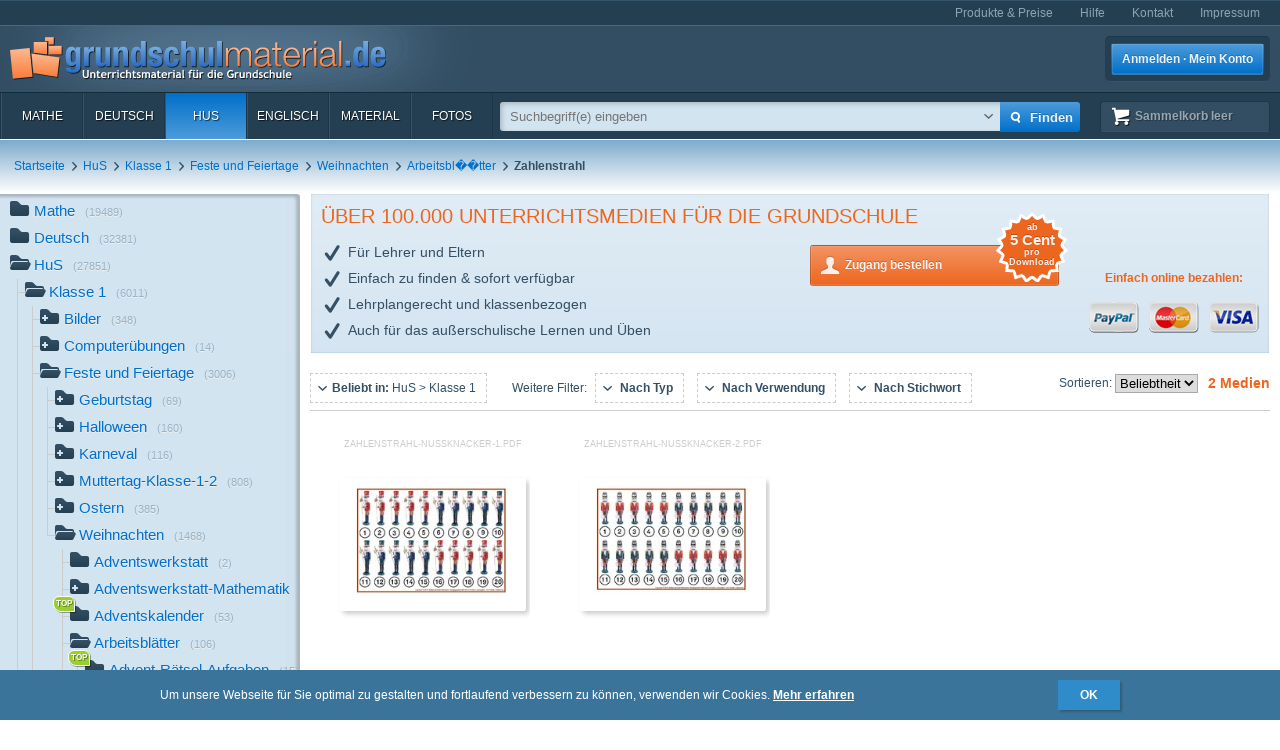

--- FILE ---
content_type: text/html; charset=UTF-8
request_url: https://www.grundschulmaterial.de/medien/HuS/Klasse%201/Feste%20und%20Feiertage/Weihnachten/Arbeitsbl%EF%BF%BD%EF%BF%BDtter/Zahlenstrahl/c/7/2923/570/571/643/645/p/1/
body_size: 84273
content:
<!DOCTYPE html>
<html>
  <head>
    <meta http-equiv="Content-Type" content="text/html; charset=utf-8" />
    <title>Zahlenstrahl - Arbeitsbl��tter - Weihnachten - Feste und Feiertage - HuS Klasse 1 - Grundschulmaterial.de</title>
<meta name="description" content="Medien in der Kategorie 'Zahlenstrahl' im Fach HuS für die Klasse 1." />
<meta name="keywords" content="Unterrichtsmaterial,Arbeitsblätter,Klassenstufen 1-4,Deutsch,Mathe,Englisch,HuS,Lehrer,Eltern,Schulen" />
<meta name="author" content="GSM" />
<meta name="copyright" content="Copyright (c) 2004 - 2016 GSM" />
    <link rel="icon" type="image/ico" href="/favicon.ico" />
    <link href="/css/nanoscroller.css" rel="stylesheet" >
    <link href="/css/jquery.autocomplete.css" rel="stylesheet" >
    <link href="/js/fancybox/jquery.fancybox-1.3.4.css" rel="stylesheet" type="text/css" />
    <script src="/js/jquery-1.8.0.min.js"></script>
    <script src="/js/modernizr.js"></script>
    <script src="/js/overthrow.min.js"></script>
    <script src="/js/jquery.nanoscroller.js"></script>
    <script src="/js/fancybox/jquery.fancybox-1.3.4.pack.js"></script>
    <script src="/js/jquery.cookie.js"></script>
    <script src="/js/jquery.autocomplete.min.js"></script>
    <script src="/js/gsm-tracking.js"></script>
    <link rel="stylesheet" type="text/css" href="/minify/g=css&amp;1695976358" /><script type="text/javascript" src="/minify/g=js&amp;1528983650"></script>    <!--[if lte IE 8]>
        <link href="/css/IE8.css" rel="stylesheet" type="text/css" />
        <script src="/js/css3-mediaqueries.js"></script>
    <![endif]-->
    <!--[if lte IE 7]>
        <link href="/css/IE7.css" rel="stylesheet" type="text/css" />
        <script src="/js/lte-ie7.js"></script>
        <script src="/js/IE9.js"></script>
    <![endif]-->
    <script type="text/javascript" src="/js/ga.js"></script>
  </head>
  <body class="listing sidebar">
    <div id="page">
      <header id="header" class="clearfix">
        <nav id="metanav" class="header_row">
          <div class="inner">
            <ul class="clearfix">
              <li><a href="/bestellen">Produkte & Preise</a></li>
              <li><a href="/hilfe">Hilfe</a></li>
              <li><a href="/kontakt">Kontakt</a></li>
              <li><a href="/impressum">Impressum</a></li>
            </ul>
          </div>
        </nav>
        <div id="header_main" class="header_row gradient dark">
          <div class="inner clearfix">
            <h1 id="logo"><a href="/"></a></h1>
<ul id="login_buttons">
        <li><a href="javascript:void(0);" id="open_login" class="button bl">Anmelden · Mein Konto</a></li>
        <!--<li><a href="/bestellen" class="button gn">Zugang bestellen</a></li>-->
</ul>
          </div>
        </div>
        <div class="stickable">
          <div id="navbar" class="header_row clearfix  gradient dark"><div class="inner"><nav id="topnav" class="topnav">
    <ul>
        <li><a title="Mathe" href="/mathe">Mathe</a></li>
        <li><a title="Deutsch" href="/deutsch">Deutsch</a></li>
        <li class="active"><a title="HuS" href="/hus">HuS</a></li>
        <li><a title="Englisch" href="/englisch">Englisch</a></li>
        <li><a title="Material" href="/material">Material</a></li>
        <li><a title="Fotos" href="/medien/Fotos/c/2/" onclick="gsmtrack('list','/2/','/Fotos/');">Fotos</a></li>
        <li id="topnav-cart">
            <a class="sk icon icon-cart wt" href="/sammelkorb"><span class="label">Sammelkorb </span><span class="cartsize">(leer)</span></a>
        </li>
    </ul>
</nav>
<div id="topsearch">
    <div class="inner">
        <form method="POST" action="/main/search" id="topsearch_form">
            <div id="searchbox"><div id="filter">
                    <div style="display:none;" class="usage_filter"><span></span><a id="close-narrow" class="remove icon-erase icon-small " href="javascript:;"></a></div>
                    <div style="display:none;" class="type_filter"><span></span><a id="close-narrow" class="remove icon-erase icon-small" href="javascript:;"></a></div>
                </div>
                <input name="q" type="text" id="qtop" value=""  placeholder="Suchbegriff(e) eingeben" >
            </div>
            <input class="button bl small" type="submit" value="">
            <input class="button bl large" type="submit" value="Finden" onclick="gsmtrack('search','','',$('#qtop').val());">
            <a id="show-filters" class="icon icon-arrow-down" href="javascript:;"></a>

            <div id="filter-options" class="hasLayout">
                <ul class="usage_filter clearfix">
                    <li><strong>Verwendung</strong></li>
                        <li>
                                                    <input id="uf_1" type="radio" name="u" value="Bastelvorlage" disabled="disabled" />
                            <label for="uf_1" style="color:#ddd;text-decoration:none;"><span>Bastelvorlage</span></label>
                                                </li>
                                            <li>
                                                    <input id="uf_2" type="radio" name="u" value="Beamerprojektion" disabled="disabled" />
                            <label for="uf_2" style="color:#ddd;text-decoration:none;"><span>Beamerprojektion</span></label>
                                                </li>
                                            <li>
                                                    <input id="uf_3" type="radio" name="u" value="Demoversion" disabled="disabled" />
                            <label for="uf_3" style="color:#ddd;text-decoration:none;"><span>Demoversion</span></label>
                                                </li>
                                            <li>
                                                    <input id="uf_4" type="radio" name="u" value="Einzelarbeit" />
                            <label class="" for="uf_4">Einzelarbeit</label>
                                                </li>
                                            <li>
                                                    <input id="uf_5" type="radio" name="u" value="Folie" disabled="disabled" />
                            <label for="uf_5" style="color:#ddd;text-decoration:none;"><span>Folie</span></label>
                                                </li>
                                            <li>
                                                    <input id="uf_6" type="radio" name="u" value="Formblatt" disabled="disabled" />
                            <label for="uf_6" style="color:#ddd;text-decoration:none;"><span>Formblatt</span></label>
                                                </li>
                                            <li>
                                                    <input id="uf_7" type="radio" name="u" value="Freiarbeit" disabled="disabled" />
                            <label for="uf_7" style="color:#ddd;text-decoration:none;"><span>Freiarbeit</span></label>
                                                </li>
                                            <li>
                                                    <input id="uf_8" type="radio" name="u" value="Frontalunterricht" disabled="disabled" />
                            <label for="uf_8" style="color:#ddd;text-decoration:none;"><span>Frontalunterricht</span></label>
                                                </li>
                                            <li>
                                                    <input id="uf_9" type="radio" name="u" value="Fördermaterial" disabled="disabled" />
                            <label for="uf_9" style="color:#ddd;text-decoration:none;"><span>Fördermaterial</span></label>
                                                </li>
                                            <li>
                                                    <input id="uf_10" type="radio" name="u" value="Gestaltungsmaterial" disabled="disabled" />
                            <label for="uf_10" style="color:#ddd;text-decoration:none;"><span>Gestaltungsmaterial</span></label>
                                                </li>
                                            <li>
                                                    <input id="uf_11" type="radio" name="u" value="Gruppenarbeit" disabled="disabled" />
                            <label for="uf_11" style="color:#ddd;text-decoration:none;"><span>Gruppenarbeit</span></label>
                                                </li>
                                            <li>
                                                    <input id="uf_12" type="radio" name="u" value="Hausaufgaben" disabled="disabled" />
                            <label for="uf_12" style="color:#ddd;text-decoration:none;"><span>Hausaufgaben</span></label>
                                                </li>
                                            <li>
                                                    <input id="uf_13" type="radio" name="u" value="Interaktive Übung" disabled="disabled" />
                            <label for="uf_13" style="color:#ddd;text-decoration:none;"><span>Interaktive Übung</span></label>
                                                </li>
                                            <li>
                                                    <input id="uf_14" type="radio" name="u" value="Klassenarbeiten" disabled="disabled" />
                            <label for="uf_14" style="color:#ddd;text-decoration:none;"><span>Klassenarbeiten</span></label>
                                                </li>
                                            <li>
                                                    <input id="uf_15" type="radio" name="u" value="Klassencomputer" disabled="disabled" />
                            <label for="uf_15" style="color:#ddd;text-decoration:none;"><span>Klassencomputer</span></label>
                                                </li>
                                            <li>
                                                    <input id="uf_16" type="radio" name="u" value="Klassenraumgestaltung" disabled="disabled" />
                            <label for="uf_16" style="color:#ddd;text-decoration:none;"><span>Klassenraumgestaltung</span></label>
                                                </li>
                                            <li>
                                                    <input id="uf_17" type="radio" name="u" value="Lapbook" disabled="disabled" />
                            <label for="uf_17" style="color:#ddd;text-decoration:none;"><span>Lapbook</span></label>
                                                </li>
                                            <li>
                                                    <input id="uf_18" type="radio" name="u" value="Legematerial" disabled="disabled" />
                            <label for="uf_18" style="color:#ddd;text-decoration:none;"><span>Legematerial</span></label>
                                                </li>
                                            <li>
                                                    <input id="uf_19" type="radio" name="u" value="Lernfotos" disabled="disabled" />
                            <label for="uf_19" style="color:#ddd;text-decoration:none;"><span>Lernfotos</span></label>
                                                </li>
                                            <li>
                                                    <input id="uf_20" type="radio" name="u" value="Lernwürfel" disabled="disabled" />
                            <label for="uf_20" style="color:#ddd;text-decoration:none;"><span>Lernwürfel</span></label>
                                                </li>
                                            <li>
                                                    <input id="uf_21" type="radio" name="u" value="Lesefotos" disabled="disabled" />
                            <label for="uf_21" style="color:#ddd;text-decoration:none;"><span>Lesefotos</span></label>
                                                </li>
                                            <li>
                                                    <input id="uf_22" type="radio" name="u" value="Lesen und Vorlesen" disabled="disabled" />
                            <label for="uf_22" style="color:#ddd;text-decoration:none;"><span>Lesen und Vorlesen</span></label>
                                                </li>
                                            <li>
                                                    <input id="uf_23" type="radio" name="u" value="Partner-/Gruppenarbeit" disabled="disabled" />
                            <label for="uf_23" style="color:#ddd;text-decoration:none;"><span>Partner-/Gruppenarbeit</span></label>
                                                </li>
                                            <li>
                                                    <input id="uf_24" type="radio" name="u" value="Partnerarbeit" disabled="disabled" />
                            <label for="uf_24" style="color:#ddd;text-decoration:none;"><span>Partnerarbeit</span></label>
                                                </li>
                                            <li>
                                                    <input id="uf_25" type="radio" name="u" value="Projekt" disabled="disabled" />
                            <label for="uf_25" style="color:#ddd;text-decoration:none;"><span>Projekt</span></label>
                                                </li>
                                            <li>
                                                    <input id="uf_26" type="radio" name="u" value="Projekte" disabled="disabled" />
                            <label for="uf_26" style="color:#ddd;text-decoration:none;"><span>Projekte</span></label>
                                                </li>
                                            <li>
                                                    <input id="uf_27" type="radio" name="u" value="Raumgestaltung" disabled="disabled" />
                            <label for="uf_27" style="color:#ddd;text-decoration:none;"><span>Raumgestaltung</span></label>
                                                </li>
                                            <li>
                                                    <input id="uf_28" type="radio" name="u" value="Referate" disabled="disabled" />
                            <label for="uf_28" style="color:#ddd;text-decoration:none;"><span>Referate</span></label>
                                                </li>
                                            <li>
                                                    <input id="uf_29" type="radio" name="u" value="Rätsel" disabled="disabled" />
                            <label for="uf_29" style="color:#ddd;text-decoration:none;"><span>Rätsel</span></label>
                                                </li>
                                            <li>
                                                    <input id="uf_30" type="radio" name="u" value="Sonstiges" disabled="disabled" />
                            <label for="uf_30" style="color:#ddd;text-decoration:none;"><span>Sonstiges</span></label>
                                                </li>
                                            <li>
                                                    <input id="uf_31" type="radio" name="u" value="Stillarbeit" disabled="disabled" />
                            <label for="uf_31" style="color:#ddd;text-decoration:none;"><span>Stillarbeit</span></label>
                                                </li>
                                            <li>
                                                    <input id="uf_32" type="radio" name="u" value="Tests" disabled="disabled" />
                            <label for="uf_32" style="color:#ddd;text-decoration:none;"><span>Tests</span></label>
                                                </li>
                                            <li>
                                                    <input id="uf_33" type="radio" name="u" value="Vertretungsstunde" disabled="disabled" />
                            <label for="uf_33" style="color:#ddd;text-decoration:none;"><span>Vertretungsstunde</span></label>
                                                </li>
                                            <li>
                                                    <input id="uf_34" type="radio" name="u" value="Vortrag" disabled="disabled" />
                            <label for="uf_34" style="color:#ddd;text-decoration:none;"><span>Vortrag</span></label>
                                                </li>
                                            <li>
                                                    <input id="uf_35" type="radio" name="u" value="Werkstattarbeit" disabled="disabled" />
                            <label for="uf_35" style="color:#ddd;text-decoration:none;"><span>Werkstattarbeit</span></label>
                                                </li>
                                            <li>
                                                    <input id="uf_36" type="radio" name="u" value="Wochenplan" disabled="disabled" />
                            <label for="uf_36" style="color:#ddd;text-decoration:none;"><span>Wochenplan</span></label>
                                                </li>
                                            <li>
                                                    <input id="uf_37" type="radio" name="u" value="Übungen mit Selbstkontrolle" disabled="disabled" />
                            <label for="uf_37" style="color:#ddd;text-decoration:none;"><span>Übungen mit Selbstkontrolle</span></label>
                                                </li>
                                            <li>
                                                    <input id="uf_38" type="radio" name="u" value="Übungsdemonstration" disabled="disabled" />
                            <label for="uf_38" style="color:#ddd;text-decoration:none;"><span>Übungsdemonstration</span></label>
                                                </li>
                                            <li>
                                                    <input id="uf_39" type="radio" name="u" value="Übungsmaterial" disabled="disabled" />
                            <label for="uf_39" style="color:#ddd;text-decoration:none;"><span>Übungsmaterial</span></label>
                                                </li>
                                    </ul>
                <ul class="type_filter">
                    <li><strong>Typ</strong></li>
                        <li>
                                                    <input id="tf_1" type="radio" name="t" value="Arbeitsblatt" />
                            <label for="tf_1">Arbeitsblatt</label>
                                                </li>
                        <li>
                                                    <input id="tf_2" type="radio" name="t" value="Audiodatei" disabled="disabled"/>
                            <label for="tf_2" style="color:#ddd;text-decoration:none;">Audiodatei</label>
                                                </li>
                        <li>
                                                    <input id="tf_3" type="radio" name="t" value="Bastelvorlage" disabled="disabled"/>
                            <label for="tf_3" style="color:#ddd;text-decoration:none;">Bastelvorlage</label>
                                                </li>
                        <li>
                                                    <input id="tf_4" type="radio" name="t" value="Computerübung" disabled="disabled"/>
                            <label for="tf_4" style="color:#ddd;text-decoration:none;">Computerübung</label>
                                                </li>
                        <li>
                                                    <input id="tf_5" type="radio" name="t" value="Digitales Lerntraining" disabled="disabled"/>
                            <label for="tf_5" style="color:#ddd;text-decoration:none;">Digitales Lerntraining</label>
                                                </li>
                        <li>
                                                    <input id="tf_6" type="radio" name="t" value="Druckvorlagen" disabled="disabled"/>
                            <label for="tf_6" style="color:#ddd;text-decoration:none;">Druckvorlagen</label>
                                                </li>
                        <li>
                                                    <input id="tf_7" type="radio" name="t" value="Faltbuch" disabled="disabled"/>
                            <label for="tf_7" style="color:#ddd;text-decoration:none;">Faltbuch</label>
                                                </li>
                        <li>
                                                    <input id="tf_8" type="radio" name="t" value="Folie" disabled="disabled"/>
                            <label for="tf_8" style="color:#ddd;text-decoration:none;">Folie</label>
                                                </li>
                        <li>
                                                    <input id="tf_9" type="radio" name="t" value="Foto" disabled="disabled"/>
                            <label for="tf_9" style="color:#ddd;text-decoration:none;">Foto</label>
                                                </li>
                        <li>
                                                    <input id="tf_10" type="radio" name="t" value="GSM-Lesekrokodil" disabled="disabled"/>
                            <label for="tf_10" style="color:#ddd;text-decoration:none;">GSM-Lesekrokodil</label>
                                                </li>
                        <li>
                                                    <input id="tf_11" type="radio" name="t" value="Grafik" disabled="disabled"/>
                            <label for="tf_11" style="color:#ddd;text-decoration:none;">Grafik</label>
                                                </li>
                        <li>
                                                    <input id="tf_12" type="radio" name="t" value="Holzcomputer" disabled="disabled"/>
                            <label for="tf_12" style="color:#ddd;text-decoration:none;">Holzcomputer</label>
                                                </li>
                        <li>
                                                    <input id="tf_13" type="radio" name="t" value="Hörspiel" disabled="disabled"/>
                            <label for="tf_13" style="color:#ddd;text-decoration:none;">Hörspiel</label>
                                                </li>
                        <li>
                                                    <input id="tf_14" type="radio" name="t" value="Interaktive Übung" disabled="disabled"/>
                            <label for="tf_14" style="color:#ddd;text-decoration:none;">Interaktive Übung</label>
                                                </li>
                        <li>
                                                    <input id="tf_15" type="radio" name="t" value="Interative Übung" disabled="disabled"/>
                            <label for="tf_15" style="color:#ddd;text-decoration:none;">Interative Übung</label>
                                                </li>
                        <li>
                                                    <input id="tf_16" type="radio" name="t" value="Klammerkarten" disabled="disabled"/>
                            <label for="tf_16" style="color:#ddd;text-decoration:none;">Klammerkarten</label>
                                                </li>
                        <li>
                                                    <input id="tf_17" type="radio" name="t" value="Legematerial" disabled="disabled"/>
                            <label for="tf_17" style="color:#ddd;text-decoration:none;">Legematerial</label>
                                                </li>
                        <li>
                                                    <input id="tf_18" type="radio" name="t" value="Leporello" disabled="disabled"/>
                            <label for="tf_18" style="color:#ddd;text-decoration:none;">Leporello</label>
                                                </li>
                        <li>
                                                    <input id="tf_19" type="radio" name="t" value="Lernheft" disabled="disabled"/>
                            <label for="tf_19" style="color:#ddd;text-decoration:none;">Lernheft</label>
                                                </li>
                        <li>
                                                    <input id="tf_20" type="radio" name="t" value="Lernkartei" disabled="disabled"/>
                            <label for="tf_20" style="color:#ddd;text-decoration:none;">Lernkartei</label>
                                                </li>
                        <li>
                                                    <input id="tf_21" type="radio" name="t" value="Lernprogramm" disabled="disabled"/>
                            <label for="tf_21" style="color:#ddd;text-decoration:none;">Lernprogramm</label>
                                                </li>
                        <li>
                                                    <input id="tf_22" type="radio" name="t" value="Präsentation" disabled="disabled"/>
                            <label for="tf_22" style="color:#ddd;text-decoration:none;">Präsentation</label>
                                                </li>
                        <li>
                                                    <input id="tf_23" type="radio" name="t" value="Rätsel" disabled="disabled"/>
                            <label for="tf_23" style="color:#ddd;text-decoration:none;">Rätsel</label>
                                                </li>
                        <li>
                                                    <input id="tf_24" type="radio" name="t" value="Setzleiste" disabled="disabled"/>
                            <label for="tf_24" style="color:#ddd;text-decoration:none;">Setzleiste</label>
                                                </li>
                        <li>
                                                    <input id="tf_25" type="radio" name="t" value="Sonstiges" disabled="disabled"/>
                            <label for="tf_25" style="color:#ddd;text-decoration:none;">Sonstiges</label>
                                                </li>
                        <li>
                                                    <input id="tf_26" type="radio" name="t" value="Spiel" disabled="disabled"/>
                            <label for="tf_26" style="color:#ddd;text-decoration:none;">Spiel</label>
                                                </li>
                        <li>
                                                    <input id="tf_27" type="radio" name="t" value="Variokarten" disabled="disabled"/>
                            <label for="tf_27" style="color:#ddd;text-decoration:none;">Variokarten</label>
                                                </li>
                        <li>
                                                    <input id="tf_28" type="radio" name="t" value="Video" disabled="disabled"/>
                            <label for="tf_28" style="color:#ddd;text-decoration:none;">Video</label>
                                                </li>
                        <li>
                                                    <input id="tf_29" type="radio" name="t" value="Übungen mit Selbstkontrolle" disabled="disabled"/>
                            <label for="tf_29" style="color:#ddd;text-decoration:none;">Übungen mit Selbstkontrolle</label>
                                                </li>
                </ul>
            </div>
        </form>
    </div>
</div>
</div></div>
          <div id="breadcrumbs" class="header_row"><div class="inner"><div class="clearfix">
    <ul class="breadcrumbs">
        <li class="bcHome bcFirst">
                        <a href="/">Startseite</a>
            </li>
        <li class="bcStandard">
        <span class="sep icon-arrow-right">&nbsp;</span>                <a href="/hus" onclick="gsmtrack('list','/7/','/HuS/','');">HuS</a>
            </li>
        <li class="bcStandard">
        <span class="sep icon-arrow-right">&nbsp;</span>                <a href="/hus/klasse_1" onclick="gsmtrack('list','/7/2923/','/HuS/Klasse 1/','');">Klasse 1</a>
            </li>
        <li class="bcStandard">
        <span class="sep icon-arrow-right">&nbsp;</span>                <a href="/medien/HuS/Klasse 1/Feste und Feiertage/c/7/2923/570/p/1/" onclick="gsmtrack('list','/7/2923/570/','/HuS/Klasse 1/Feste und Feiertage/','');">Feste und Feiertage</a>
            </li>
        <li class="bcStandard">
        <span class="sep icon-arrow-right">&nbsp;</span>                <a href="/medien/HuS/Klasse 1/Feste und Feiertage/Weihnachten/c/7/2923/570/571/p/1/" onclick="gsmtrack('list','/7/2923/570/571/','/HuS/Klasse 1/Feste und Feiertage/Weihnachten/','');">Weihnachten</a>
            </li>
        <li class="bcStandard">
        <span class="sep icon-arrow-right">&nbsp;</span>                <a href="/medien/HuS/Klasse 1/Feste und Feiertage/Weihnachten/Arbeitsbl��tter/c/7/2923/570/571/643/p/1/" onclick="gsmtrack('list','/7/2923/570/571/643/','/HuS/Klasse 1/Feste und Feiertage/Weihnachten/Arbeitsbl��tter/','');">Arbeitsbl��tter</a>
            </li>
        <li class="bcStandard bcCurrent">
        <span class="sep icon-arrow-right">&nbsp;</span>                <strong>Zahlenstrahl</strong>
            </li>
        </ul>
            </div>
</div></div>
        </div>
      </header>
      <div id="main" class="clearfix">
        <div class="content-block" id="top_content"></div>
        <div id="sidebar">
          <div class="top"></div>
          <div id="sidebar_content" class="nano">
            <div class="overthrow content description"><section id="categories">
    <ul><li class="has_children"><a rel="tooltip" href="/mathe" title="Mathe"><span class="icon"></span>Mathe<span class="count">(19489)</span></a></li><li class="has_children"><a rel="tooltip" href="/deutsch" title="Deutsch"><span class="icon"></span>Deutsch<span class="count">(32381)</span></a></li><li class="folder_open has_children"><a rel="tooltip" href="/hus" title="HuS"><span class="icon"></span>HuS<span class="count">(27851)</span></a><ul><li class="folder_open has_children"><a rel="tooltip" href="/hus/klasse_1" title="Klasse 1"><span class="icon"></span>Klasse 1<span class="count">(6011)</span></a><ul><li class="has_children"><a rel="tooltip" href="/medien/HuS/Klasse 1/Bilder/c/7/2923/9124/p/1/" title="Bilder" onclick="gsmtrack('list','/7/2923/9124/','/HuS/Klasse 1/Bilder/','');"><span class="icon"></span>Bilder<span class="count">(348)</span></a></li><li class="has_children"><a rel="tooltip" href="/medien/HuS/Klasse 1/Computerübungen/c/7/2923/8416/p/1/" title="Computerübungen" onclick="gsmtrack('list','/7/2923/8416/','/HuS/Klasse 1/Computerübungen/','');"><span class="icon"></span>Computerübungen<span class="count">(14)</span></a></li><li class="folder_open has_children"><a rel="tooltip" href="/medien/HuS/Klasse 1/Feste und Feiertage/c/7/2923/570/p/1/" title="Feste und Feiertage" onclick="gsmtrack('list','/7/2923/570/','/HuS/Klasse 1/Feste und Feiertage/','');"><span class="icon"></span>Feste und Feiertage<span class="count">(3006)</span></a><ul><li class="has_children"><a rel="tooltip" href="/medien/HuS/Klasse 1/Feste und Feiertage/Geburtstag/c/7/2923/570/6381/p/1/" title="Geburtstag" onclick="gsmtrack('list','/7/2923/570/6381/','/HuS/Klasse 1/Feste und Feiertage/Geburtstag/','');"><span class="icon"></span>Geburtstag<span class="count">(69)</span></a></li><li class="has_children"><a rel="tooltip" href="/medien/HuS/Klasse 1/Feste und Feiertage/Halloween/c/7/2923/570/5742/p/1/" title="Halloween" onclick="gsmtrack('list','/7/2923/570/5742/','/HuS/Klasse 1/Feste und Feiertage/Halloween/','');"><span class="icon"></span>Halloween<span class="count">(160)</span></a></li><li class="has_children"><a rel="tooltip" href="/medien/HuS/Klasse 1/Feste und Feiertage/Karneval/c/7/2923/570/9489/p/1/" title="Karneval" onclick="gsmtrack('list','/7/2923/570/9489/','/HuS/Klasse 1/Feste und Feiertage/Karneval/','');"><span class="icon"></span>Karneval<span class="count">(116)</span></a></li><li class="has_children"><a rel="tooltip" href="/medien/HuS/Klasse 1/Feste und Feiertage/Muttertag-Klasse-1-2/c/7/2923/570/1331/p/1/" title="Muttertag-Klasse-1-2" onclick="gsmtrack('list','/7/2923/570/1331/','/HuS/Klasse 1/Feste und Feiertage/Muttertag-Klasse-1-2/','');"><span class="icon"></span>Muttertag-Klasse-1-2<span class="count">(808)</span></a></li><li class="has_children"><a rel="tooltip" href="/medien/HuS/Klasse 1/Feste und Feiertage/Ostern/c/7/2923/570/611/p/1/" title="Ostern" onclick="gsmtrack('list','/7/2923/570/611/','/HuS/Klasse 1/Feste und Feiertage/Ostern/','');"><span class="icon"></span>Ostern<span class="count">(385)</span></a></li><li class="folder_open has_children"><a rel="tooltip" href="/medien/HuS/Klasse 1/Feste und Feiertage/Weihnachten/c/7/2923/570/571/p/1/" title="Weihnachten" onclick="gsmtrack('list','/7/2923/570/571/','/HuS/Klasse 1/Feste und Feiertage/Weihnachten/','');"><span class="icon"></span>Weihnachten<span class="count">(1468)</span></a><ul><li class="no_children"><a rel="tooltip" href="/medien/HuS/Klasse 1/Feste und Feiertage/Weihnachten/Adventswerkstatt/c/7/2923/570/571/9354/p/1/" title="Adventswerkstatt" onclick="gsmtrack('list','/7/2923/570/571/9354/','/HuS/Klasse 1/Feste und Feiertage/Weihnachten/Adventswerkstatt/','');"><span class="icon"></span>Adventswerkstatt<span class="count">(2)</span></a></li><li class="has_children"><a rel="tooltip" href="/medien/HuS/Klasse 1/Feste und Feiertage/Weihnachten/Adventswerkstatt-Mathematik/c/7/2923/570/571/9378/p/1/" title="Adventswerkstatt-Mathematik" onclick="gsmtrack('list','/7/2923/570/571/9378/','/HuS/Klasse 1/Feste und Feiertage/Weihnachten/Adventswerkstatt-Mathematik/','');"><span class="icon"></span>Adventswerkstatt-Mathematik<span class="count">(22)</span></a></li><li class="no_children top_category"><a rel="tooltip" href="/medien/HuS/Klasse 1/Feste und Feiertage/Weihnachten/Adventskalender/c/7/2923/570/571/11189/p/1/" title="Adventskalender" onclick="gsmtrack('list','/7/2923/570/571/11189/','/HuS/Klasse 1/Feste und Feiertage/Weihnachten/Adventskalender/','');"><span class="icon"></span>Adventskalender<span class="count">(53)</span></a></li><li class="folder_open has_children"><a rel="tooltip" href="/medien/HuS/Klasse 1/Feste und Feiertage/Weihnachten/Arbeitsblätter/c/7/2923/570/571/643/p/1/" title="Arbeitsblätter" onclick="gsmtrack('list','/7/2923/570/571/643/','/HuS/Klasse 1/Feste und Feiertage/Weihnachten/Arbeitsblätter/','');"><span class="icon"></span>Arbeitsblätter<span class="count">(106)</span></a><ul><li class="no_children top_category"><a rel="tooltip" href="/medien/HuS/Klasse 1/Feste und Feiertage/Weihnachten/Arbeitsblätter/Advent-Rätsel-Aufgaben/c/7/2923/570/571/643/9355/p/1/" title="Advent-Rätsel-Aufgaben" onclick="gsmtrack('list','/7/2923/570/571/643/9355/','/HuS/Klasse 1/Feste und Feiertage/Weihnachten/Arbeitsblätter/Advent-Rätsel-Aufgaben/','');"><span class="icon"></span>Advent-Rätsel-Aufgaben<span class="count">(15)</span></a></li><li class="no_children"><a rel="tooltip" href="/medien/HuS/Klasse 1/Feste und Feiertage/Weihnachten/Arbeitsblätter/Bilder richtig ordnen/c/7/2923/570/571/643/9397/p/1/" title="Bilder richtig ordnen" onclick="gsmtrack('list','/7/2923/570/571/643/9397/','/HuS/Klasse 1/Feste und Feiertage/Weihnachten/Arbeitsblätter/Bilder richtig ordnen/','');"><span class="icon"></span>Bilder richtig ordnen<span class="count">(10)</span></a></li><li class="no_children top_category"><a rel="tooltip" href="/medien/HuS/Klasse 1/Feste und Feiertage/Weihnachten/Arbeitsblätter/Deutsch - weihnachtlich/c/7/2923/570/571/643/1381/p/1/" title="Deutsch - weihnachtlich" onclick="gsmtrack('list','/7/2923/570/571/643/1381/','/HuS/Klasse 1/Feste und Feiertage/Weihnachten/Arbeitsblätter/Deutsch - weihnachtlich/','');"><span class="icon"></span>Deutsch - weihnachtlich<span class="count">(16)</span></a></li><li class="no_children"><a rel="tooltip" href="/medien/HuS/Klasse 1/Feste und Feiertage/Weihnachten/Arbeitsblätter/Fehlersuche/c/7/2923/570/571/643/4129/p/1/" title="Fehlersuche" onclick="gsmtrack('list','/7/2923/570/571/643/4129/','/HuS/Klasse 1/Feste und Feiertage/Weihnachten/Arbeitsblätter/Fehlersuche/','');"><span class="icon"></span>Fehlersuche<span class="count">(4)</span></a></li><li class="no_children"><a rel="tooltip" href="/medien/HuS/Klasse 1/Feste und Feiertage/Weihnachten/Arbeitsblätter/Mal-Rechenblätter/c/7/2923/570/571/643/1386/p/1/" title="Mal-Rechenblätter" onclick="gsmtrack('list','/7/2923/570/571/643/1386/','/HuS/Klasse 1/Feste und Feiertage/Weihnachten/Arbeitsblätter/Mal-Rechenblätter/','');"><span class="icon"></span>Mal-Rechenblätter<span class="count">(2)</span></a></li><li class="no_children top_category"><a rel="tooltip" href="/medien/HuS/Klasse 1/Feste und Feiertage/Weihnachten/Arbeitsblätter/Mal-Zählbilder/c/7/2923/570/571/643/1389/p/1/" title="Mal-Zählbilder" onclick="gsmtrack('list','/7/2923/570/571/643/1389/','/HuS/Klasse 1/Feste und Feiertage/Weihnachten/Arbeitsblätter/Mal-Zählbilder/','');"><span class="icon"></span>Mal-Zählbilder<span class="count">(11)</span></a></li><li class="no_children top_category"><a rel="tooltip" href="/medien/HuS/Klasse 1/Feste und Feiertage/Weihnachten/Arbeitsblätter/Schattenbilder zuordnen/c/7/2923/570/571/643/11017/p/1/" title="Schattenbilder zuordnen" onclick="gsmtrack('list','/7/2923/570/571/643/11017/','/HuS/Klasse 1/Feste und Feiertage/Weihnachten/Arbeitsblätter/Schattenbilder zuordnen/','');"><span class="icon"></span>Schattenbilder zuordnen<span class="count">(12)</span></a></li><li class="no_children top_category"><a rel="tooltip" href="/medien/HuS/Klasse 1/Feste und Feiertage/Weihnachten/Arbeitsblätter/Weihnachtsrechnen/c/7/2923/570/571/643/9333/p/1/" title="Weihnachtsrechnen" onclick="gsmtrack('list','/7/2923/570/571/643/9333/','/HuS/Klasse 1/Feste und Feiertage/Weihnachten/Arbeitsblätter/Weihnachtsrechnen/','');"><span class="icon"></span>Weihnachtsrechnen<span class="count">(34)</span></a></li><li class="folder_open no_children"><strong><span class="icon active"></span>Zahlenstrahl</strong><span class="active_peak"></span><span class="count">(2)</span></li></ul></li><li class="has_children"><a rel="tooltip" href="/medien/HuS/Klasse 1/Feste und Feiertage/Weihnachten/Ausmalbilder/c/7/2923/570/571/9317/p/1/" title="Ausmalbilder" onclick="gsmtrack('list','/7/2923/570/571/9317/','/HuS/Klasse 1/Feste und Feiertage/Weihnachten/Ausmalbilder/','');"><span class="icon"></span>Ausmalbilder<span class="count">(247)</span></a></li><li class="has_children"><a rel="tooltip" href="/medien/HuS/Klasse 1/Feste und Feiertage/Weihnachten/Basteleien/c/7/2923/570/571/1579/p/1/" title="Basteleien" onclick="gsmtrack('list','/7/2923/570/571/1579/','/HuS/Klasse 1/Feste und Feiertage/Weihnachten/Basteleien/','');"><span class="icon"></span>Basteleien<span class="count">(164)</span></a></li><li class="has_children"><a rel="tooltip" href="/medien/HuS/Klasse 1/Feste und Feiertage/Weihnachten/Faltbücher/c/7/2923/570/571/9308/p/1/" title="Faltbücher" onclick="gsmtrack('list','/7/2923/570/571/9308/','/HuS/Klasse 1/Feste und Feiertage/Weihnachten/Faltbücher/','');"><span class="icon"></span>Faltbücher<span class="count">(32)</span></a></li><li class="no_children top_category"><a rel="tooltip" href="/medien/HuS/Klasse 1/Feste und Feiertage/Weihnachten/Fensterbilder/c/7/2923/570/571/5736/p/1/" title="Fensterbilder" onclick="gsmtrack('list','/7/2923/570/571/5736/','/HuS/Klasse 1/Feste und Feiertage/Weihnachten/Fensterbilder/','');"><span class="icon"></span>Fensterbilder<span class="count">(71)</span></a></li><li class="has_children"><a rel="tooltip" href="/medien/HuS/Klasse 1/Feste und Feiertage/Weihnachten/Fotos/c/7/2923/570/571/1346/p/1/" title="Fotos" onclick="gsmtrack('list','/7/2923/570/571/1346/','/HuS/Klasse 1/Feste und Feiertage/Weihnachten/Fotos/','');"><span class="icon"></span>Fotos<span class="count">(383)</span></a></li><li class="has_children"><a rel="tooltip" href="/medien/HuS/Klasse 1/Feste und Feiertage/Weihnachten/Gedichte/c/7/2923/570/571/1395/p/1/" title="Gedichte" onclick="gsmtrack('list','/7/2923/570/571/1395/','/HuS/Klasse 1/Feste und Feiertage/Weihnachten/Gedichte/','');"><span class="icon"></span>Gedichte<span class="count">(20)</span></a></li><li class="no_children"><a rel="tooltip" href="/medien/HuS/Klasse 1/Feste und Feiertage/Weihnachten/Lebkuchenfrau-Geschichte/c/7/2923/570/571/1584/p/1/" title="Lebkuchenfrau-Geschichte" onclick="gsmtrack('list','/7/2923/570/571/1584/','/HuS/Klasse 1/Feste und Feiertage/Weihnachten/Lebkuchenfrau-Geschichte/','');"><span class="icon"></span>Lebkuchenfrau-Geschichte<span class="count">(6)</span></a></li><li class="no_children top_category"><a rel="tooltip" href="/medien/HuS/Klasse 1/Feste und Feiertage/Weihnachten/Lese-Mal-Blätter/c/7/2923/570/571/9329/p/1/" title="Lese-Mal-Blätter" onclick="gsmtrack('list','/7/2923/570/571/9329/','/HuS/Klasse 1/Feste und Feiertage/Weihnachten/Lese-Mal-Blätter/','');"><span class="icon"></span>Lese-Mal-Blätter<span class="count">(1)</span></a></li><li class="no_children top_category"><a rel="tooltip" href="/medien/HuS/Klasse 1/Feste und Feiertage/Weihnachten/Mandalas als jpg/c/7/2923/570/571/9392/p/1/" title="Mandalas als jpg" onclick="gsmtrack('list','/7/2923/570/571/9392/','/HuS/Klasse 1/Feste und Feiertage/Weihnachten/Mandalas als jpg/','');"><span class="icon"></span>Mandalas als jpg<span class="count">(25)</span></a></li><li class="no_children top_category"><a rel="tooltip" href="/medien/HuS/Klasse 1/Feste und Feiertage/Weihnachten/Mandalas als pdf/c/7/2923/570/571/4090/p/1/" title="Mandalas als pdf" onclick="gsmtrack('list','/7/2923/570/571/4090/','/HuS/Klasse 1/Feste und Feiertage/Weihnachten/Mandalas als pdf/','');"><span class="icon"></span>Mandalas als pdf<span class="count">(43)</span></a></li><li class="no_children"><a rel="tooltip" href="/medien/HuS/Klasse 1/Feste und Feiertage/Weihnachten/Präsentation/c/7/2923/570/571/1587/p/1/" title="Präsentation" onclick="gsmtrack('list','/7/2923/570/571/1587/','/HuS/Klasse 1/Feste und Feiertage/Weihnachten/Präsentation/','');"><span class="icon"></span>Präsentation<span class="count">(1)</span></a></li><li class="has_children"><a rel="tooltip" href="/medien/HuS/Klasse 1/Feste und Feiertage/Weihnachten/Schmuckrahmen/c/7/2923/570/571/1391/p/1/" title="Schmuckrahmen" onclick="gsmtrack('list','/7/2923/570/571/1391/','/HuS/Klasse 1/Feste und Feiertage/Weihnachten/Schmuckrahmen/','');"><span class="icon"></span>Schmuckrahmen<span class="count">(116)</span></a></li><li class="no_children"><a rel="tooltip" href="/medien/HuS/Klasse 1/Feste und Feiertage/Weihnachten/Setzleiste-Advent-Weihnachten/c/7/2923/570/571/9292/p/1/" title="Setzleiste-Advent-Weihnachten" onclick="gsmtrack('list','/7/2923/570/571/9292/','/HuS/Klasse 1/Feste und Feiertage/Weihnachten/Setzleiste-Advent-Weihnachten/','');"><span class="icon"></span>Setzleiste-Advent-Weihnachten<span class="count">(2)</span></a></li><li class="has_children"><a rel="tooltip" href="/medien/HuS/Klasse 1/Feste und Feiertage/Weihnachten/Spiele/c/7/2923/570/571/4062/p/1/" title="Spiele" onclick="gsmtrack('list','/7/2923/570/571/4062/','/HuS/Klasse 1/Feste und Feiertage/Weihnachten/Spiele/','');"><span class="icon"></span>Spiele<span class="count">(87)</span></a></li><li class="no_children top_category"><a rel="tooltip" href="/medien/HuS/Klasse 1/Feste und Feiertage/Weihnachten/Weihnachten-interaktiv/c/7/2923/570/571/572/p/1/" title="Weihnachten-interaktiv" onclick="gsmtrack('list','/7/2923/570/571/572/','/HuS/Klasse 1/Feste und Feiertage/Weihnachten/Weihnachten-interaktiv/','');"><span class="icon"></span>Weihnachten-interaktiv<span class="count">(28)</span></a></li><li class="has_children"><a rel="tooltip" href="/medien/HuS/Klasse 1/Feste und Feiertage/Weihnachten/Weihnachts-Wichtel/c/7/2923/570/571/1382/p/1/" title="Weihnachts-Wichtel" onclick="gsmtrack('list','/7/2923/570/571/1382/','/HuS/Klasse 1/Feste und Feiertage/Weihnachten/Weihnachts-Wichtel/','');"><span class="icon"></span>Weihnachts-Wichtel<span class="count">(59)</span></a></li></ul></li></ul></li><li class="has_children"><a rel="tooltip" href="/medien/HuS/Klasse 1/Fotos/c/7/2923/9130/p/1/" title="Fotos" onclick="gsmtrack('list','/7/2923/9130/','/HuS/Klasse 1/Fotos/','');"><span class="icon"></span>Fotos<span class="count">(155)</span></a></li><li class="has_children"><a rel="tooltip" href="/medien/HuS/Klasse 1/Jahreszeiten/c/7/2923/647/p/1/" title="Jahreszeiten" onclick="gsmtrack('list','/7/2923/647/','/HuS/Klasse 1/Jahreszeiten/','');"><span class="icon"></span>Jahreszeiten<span class="count">(1421)</span></a></li><li class="has_children"><a rel="tooltip" href="/medien/HuS/Klasse 1/Setzleiste/c/7/2923/5895/p/1/" title="Setzleiste" onclick="gsmtrack('list','/7/2923/5895/','/HuS/Klasse 1/Setzleiste/','');"><span class="icon"></span>Setzleiste<span class="count">(1)</span></a></li><li class="has_children"><a rel="tooltip" href="/medien/HuS/Klasse 1/Menschlicher-Körper/c/7/2923/1265/p/1/" title="Menschlicher-Körper" onclick="gsmtrack('list','/7/2923/1265/','/HuS/Klasse 1/Menschlicher-Körper/','');"><span class="icon"></span>Menschlicher-Körper<span class="count">(67)</span></a></li><li class="has_children"><a rel="tooltip" href="/medien/HuS/Klasse 1/Themen und Projekte/c/7/2923/1269/p/1/" title="Themen und Projekte" onclick="gsmtrack('list','/7/2923/1269/','/HuS/Klasse 1/Themen und Projekte/','');"><span class="icon"></span>Themen und Projekte<span class="count">(409)</span></a></li><li class="has_children"><a rel="tooltip" href="/medien/HuS/Klasse 1/Tiere/c/7/2923/1462/p/1/" title="Tiere" onclick="gsmtrack('list','/7/2923/1462/','/HuS/Klasse 1/Tiere/','');"><span class="icon"></span>Tiere<span class="count">(564)</span></a></li><li class="has_children"><a rel="tooltip" href="/medien/HuS/Klasse 1/Verkehr/c/7/2923/1263/p/1/" title="Verkehr" onclick="gsmtrack('list','/7/2923/1263/','/HuS/Klasse 1/Verkehr/','');"><span class="icon"></span>Verkehr<span class="count">(26)</span></a></li></ul></li><li class="has_children"><a rel="tooltip" href="/hus/klasse_2" title="Klasse 2"><span class="icon"></span>Klasse 2<span class="count">(6409)</span></a></li><li class="has_children"><a rel="tooltip" href="/hus/klasse_3" title="Klasse 3"><span class="icon"></span>Klasse 3<span class="count">(14765)</span></a></li><li class="has_children"><a rel="tooltip" href="/hus/klasse_4" title="Klasse 4"><span class="icon"></span>Klasse 4<span class="count">(720)</span></a></li></ul></li><li class="has_children"><a rel="tooltip" href="/englisch" title="Englisch"><span class="icon"></span>Englisch<span class="count">(3988)</span></a></li><li class="has_children"><a rel="tooltip" href="/material" title="Material"><span class="icon"></span>Material<span class="count">(14414)</span></a></li><li class="has_children"><a rel="tooltip" href="/medien/Fotos/c/2/p/1/" title="Fotos" onclick="gsmtrack('list','/2/','/Fotos/','');"><span class="icon"></span>Fotos<span class="count">(28981)</span></a></li></ul></section>
</div>
          </div>
        </div>
        <aside id="right" class="col gsm-col-3"><div class="inner"></div></aside>
        <div id="content" class="col gsm-col-2">
          <div class="inner clearfix"><div id="ad-gsm" class="ad ad-listing">
    <div class="inner">
        <div class="text">
            <h1>Über 100.000 Unterrichtsmedien für die Grundschule</h1>
            <ul class="sub benefits">
                    <li class="icon-checkmark">Für Lehrer und Eltern</li>
                    <li class="icon-checkmark">Einfach zu finden & sofort verfügbar</li>
                    <li class="icon-checkmark">Lehrplangerecht und klassenbezogen</li>
                    <li class="icon-checkmark">Auch für das außerschulische Lernen und Üben</li>
             </ul>
            <ul class="buttons clearfix">
                <li><a class="button or icon-user" href="/bestellen">Zugang bestellen
                        <span class="badge badge-orange">
                            <span class="inner">
                                <small>ab</small><br>
                                5 Cent
                                <small>
                                    <br>pro<br>
                                    Download
                                </small>
                            </span>
                        </span>
                    </a>
                </li>
                <li class="oder">oder</li>
                <!--<li>
                    <a class="button gn icon-pencil small two-lines" href="/kundenkonto/registrieren">Jetzt kostenlos testen<br>
                    <small>5 Gratis-Downloads sichern</small></a>
                </li>-->

                <li class="payment"><h3 class="sub-heading">Einfach online bezahlen:</h3>
                    <ul class="horizontal payment-options">

                        <li class="clear"><img class="pay-icon" src="/img/shop/paymentIcon_paypal.png"></li>
                        <li><img class="pay-icon" src="/img/shop/paymentIcon_master.png" ></li>
                        <li><img class="pay-icon" src="/img/shop/paymentIcon_visa.png" ></li>
                    </ul>
                </li>
            </ul>
        </div>
    </div>
</div>
<div id="listing_top">
    <div id="listing_top_head" class=" clearfix">
        <ul class="horizontal hasLayout" id="media-info">
            <li class="listing_sort_container">
                <form id="sort_form" method="post" action="/main/sort" style="">
                    <input type="hidden" name="params[c]" value="/7/2923/570/571/643/645/" />
                    <input type="hidden" name="params[t]" value="" />
                    <input type="hidden" name="params[u]" value="" />
                    <input type="hidden" name="params[k]" value="" />
                    <input type="hidden" name="params[f]" value="/HuS/Klasse 1/Feste und Feiertage/Weihnachten/Arbeitsbl��tter/Zahlenstrahl/" />
                    <input type="hidden" name="params[q]" value="" />
                    <label for="listing_sort_by">Sortieren: </label>
                    <select name="sort_by" id="listing_sort_by">
                        <option value="popularity" selected="selected">Beliebtheit</option>
                        <option value="created">Aktualität</option>
                        <option value="name">Name</option>
                    </select>
                </form>
            </li>
            <li><h2>2 Medien</h2></li>
        </ul>
                <ul class="ltc_list">
                        <li class="clearfix ltc" id="ltc_topcategories" data-filter="topcategories">
                <a class="icon-arrow-down" href="javascript:void(0);"><span><strong>Beliebt in:</strong> HuS > Klasse 1</span></a>
            </li>
            <li class="label no-tab">Weitere Filter:</li>
            <li class="clearfix ltc" id="ltc_type" data-filter="type">
                <a class="icon-arrow-down" href="javascript:void(0);" >
                    <span>Nach Typ</span>
                </a>
            </li>
            <li class="clearfix ltc" id="ltc_usage" data-filter="usage">
                <a class="icon-arrow-down" href="javascript:void(0);">
                    <span>Nach Verwendung</span>
                </a>
            </li>
            <li class="clearfix ltc" id="ltc_keywords" data-filter="keywords">
                <a class="icon-arrow-down" href="javascript:void(0);">
                    <span>Nach Stichwort</span>
                </a>
            </li>
        </ul>
    </div>

    <div id="listing_top_content"  style="display:none;">
        <div class="inner clearfix">
            <a class="close" href="javascript:void(0);">schließen<span class="icon-cross-2 icon-small"></span></a>

            
            <div id="top_c_topcategories" class="top_c_c" style="display:none;">
                <ul class="clearfix big-items">
                                                                    <li><a href="/medien/HuS/Klasse 1/Feste und Feiertage/Weihnachten/Adventskalender/c/7/2923/570/571/11189/">Klasse 1 > Feste und Feiertage > <b>Adventskalender</b></a></li>
                                                                                            <li><a href="/medien/HuS/Klasse 1/Feste und Feiertage/Weihnachten/Ausmalbilder/Weihnachten/c/7/2923/570/571/9317/9322/">Klasse 1 > Feste und Feiertage > <b>Weihnachten</b></a></li>
                                                                                            <li><a href="/medien/HuS/Klasse 1/Feste und Feiertage/Weihnachten/Arbeitsblätter/Weihnachtsrechnen/c/7/2923/570/571/643/9333/">Klasse 1 > Feste und Feiertage > <b>Weihnachtsrechnen</b></a></li>
                                                                                            <li><a href="/medien/HuS/Klasse 1/Feste und Feiertage/Weihnachten/Arbeitsblätter/Schattenbilder zuordnen/c/7/2923/570/571/643/11017/">Klasse 1 > Feste > <b>Schattenbilder zuordnen</b></a></li>
                                                                                            <li><a href="/medien/HuS/Klasse 1/Feste und Feiertage/Weihnachten/Schmuckrahmen/Weihnachten sw/c/7/2923/570/571/1391/1398/">Klasse 1 > Feste und Feiertage > <b>Weihnachten sw</b></a></li>
                                                                                            <li><a href="/medien/HuS/Klasse 1/Tiere/Eichhörnchen-Werkstatt/Dateien-Eichhörnchen/c/7/2923/1462/9652/9653/">Klasse 1 > Tiere > <b>Dateien-Eichhörnchen</b></a></li>
                                                                                            <li><a href="/medien/HuS/Klasse 1/Feste und Feiertage/Weihnachten/Ausmalbilder/Nikolaus/c/7/2923/570/571/9317/9320/">Klasse 1 > Feste und Feiertage > <b>Nikolaus</b></a></li>
                                                                                            <li><a href="/medien/HuS/Klasse 1/Feste und Feiertage/Weihnachten/Mandalas als jpg/c/7/2923/570/571/9392/">Klasse 1 > Feste und Feiertage > <b>Mandalas als jpg</b></a></li>
                                                                                            <li><a href="/medien/HuS/Klasse 1/Feste und Feiertage/Weihnachten/Arbeitsblätter/Advent-Rätsel-Aufgaben/c/7/2923/570/571/643/9355/">Klasse 1 > Feste > <b>Advent-Rätsel-Aufgaben</b></a></li>
                                                                                            <li><a href="/medien/HuS/Klasse 1/Feste und Feiertage/Weihnachten/Weihnachten-interaktiv/c/7/2923/570/571/572/">Klasse 1 > Feste > <b>Weihnachten-interaktiv</b></a></li>
                                                                                            <li><a href="/medien/HuS/Klasse 1/Feste und Feiertage/Weihnachten/Arbeitsblätter/Deutsch - weihnachtlich/c/7/2923/570/571/643/1381/">Klasse 1 > Feste > <b>Deutsch - weihnachtlich</b></a></li>
                                                                                            <li><a href="/medien/HuS/Klasse 1/Tiere/Eichhörnchen-Werkstatt/Ziffernschreibkurs-Eichhörnchen/c/7/2923/1462/9652/9736/">Klasse 1 > <b>Ziffernschreibkurs-Eichhörnchen</b></a></li>
                                                                                            <li><a href="/medien/HuS/Klasse 1/Feste und Feiertage/Weihnachten/Ausmalbilder/Adventszeit/c/7/2923/570/571/9317/9318/">Klasse 1 > Feste und Feiertage > <b>Adventszeit</b></a></li>
                                                                                            <li><a href="/medien/HuS/Klasse 1/Feste und Feiertage/Weihnachten/Adventswerkstatt-Mathematik/Lernhefte/c/7/2923/570/571/9378/9381/">Klasse 1 > Feste und Feiertage > <b>Lernhefte</b></a></li>
                                                                                            <li><a href="/medien/HuS/Klasse 1/Feste und Feiertage/Weihnachten/Mandalas als pdf/c/7/2923/570/571/4090/">Klasse 1 > Feste und Feiertage > <b>Mandalas als pdf</b></a></li>
                                                                                            <li><a href="/medien/HuS/Klasse 1/Feste und Feiertage/Weihnachten/Arbeitsblätter/Mal-Zählbilder/c/7/2923/570/571/643/1389/">Klasse 1 > Feste und Feiertage > <b>Mal-Zählbilder</b></a></li>
                                                                                            <li><a href="/medien/HuS/Klasse 1/Feste und Feiertage/Weihnachten/Spiele/Memo-Aufdeckspiel/c/7/2923/570/571/4062/4046/">Klasse 1 > Feste und Feiertage > <b>Memo-Aufdeckspiel</b></a></li>
                                                                                            <li><a href="/medien/HuS/Klasse 1/Jahreszeiten/Winter/DEKO Buchstaben/Schneemann JPG/c/7/2923/647/1836/1837/1847/">Klasse 1 > Jahreszeiten > DEKO > <b>Schneemann JPG</b></a></li>
                                                            </ul>
            </div>

            <div id="top_c_type" class="top_c_c" style="display:none;">
                <ul class="clearfix">
                                                                                                        <li><a href="/medien/HuS/Klasse 1/Feste und Feiertage/Weihnachten/Arbeitsbl��tter/Zahlenstrahl/c/7/2923/570/571/643/645/t/Arbeitsblatt/p/1/">Arbeitsblatt <span class="facet_count">(2)</span></a></li>
                                                                                                                            <li class="zero_count"><span>Audiodatei</span></li>
                                                                                                <li class="zero_count"><span>Bastelvorlage</span></li>
                                                                                                <li class="zero_count"><span>Computerübung</span></li>
                                                                                                <li class="zero_count"><span>Digitales Lerntraining</span></li>
                                                                                                <li class="zero_count"><span>Druckvorlagen</span></li>
                                                                                                <li class="zero_count"><span>Faltbuch</span></li>
                                                                                                <li class="zero_count"><span>Folie</span></li>
                                                                                                <li class="zero_count"><span>Foto</span></li>
                                                                                                <li class="zero_count"><span>GSM-Lesekrokodil</span></li>
                                                                                                <li class="zero_count"><span>Grafik</span></li>
                                                                                                <li class="zero_count"><span>Holzcomputer</span></li>
                                                                                                <li class="zero_count"><span>Hörspiel</span></li>
                                                                                                <li class="zero_count"><span>Interaktive Übung</span></li>
                                                                                                <li class="zero_count"><span>Interative Übung</span></li>
                                                                                                <li class="zero_count"><span>Klammerkarten</span></li>
                                                                                                <li class="zero_count"><span>Legematerial</span></li>
                                                                                                <li class="zero_count"><span>Leporello</span></li>
                                                                                                <li class="zero_count"><span>Lernheft</span></li>
                                                                                                <li class="zero_count"><span>Lernkartei</span></li>
                                                                                                <li class="zero_count"><span>Lernprogramm</span></li>
                                                                                                <li class="zero_count"><span>Präsentation</span></li>
                                                                                                <li class="zero_count"><span>Rätsel</span></li>
                                                                                                <li class="zero_count"><span>Setzleiste</span></li>
                                                                                                <li class="zero_count"><span>Sonstiges</span></li>
                                                                                                <li class="zero_count"><span>Spiel</span></li>
                                                                                                <li class="zero_count"><span>Variokarten</span></li>
                                                                                                <li class="zero_count"><span>Video</span></li>
                                                                                                <li class="zero_count"><span>Übungen mit Selbstkontrolle</span></li>
                                                            </ul>
            </div>

            <div id="top_c_usage" class="top_c_c" style="display:none;">
                <ul class="clearfix">
                                                                        <li class="zero_count"><span>Bastelvorlage</span></li>
                                                                                                <li class="zero_count"><span>Beamerprojektion</span></li>
                                                                                                <li class="zero_count"><span>Demoversion</span></li>
                                                                                                                                <li><a href="/medien/HuS/Klasse 1/Feste und Feiertage/Weihnachten/Arbeitsbl��tter/Zahlenstrahl/c/7/2923/570/571/643/645/u/Einzelarbeit/p/1/">Einzelarbeit <span class="facet_count">(2)</span></a></li>
                                                                                                                            <li class="zero_count"><span>Folie</span></li>
                                                                                                <li class="zero_count"><span>Formblatt</span></li>
                                                                                                <li class="zero_count"><span>Freiarbeit</span></li>
                                                                                                <li class="zero_count"><span>Frontalunterricht</span></li>
                                                                                                <li class="zero_count"><span>Fördermaterial</span></li>
                                                                                                <li class="zero_count"><span>Gestaltungsmaterial</span></li>
                                                                                                <li class="zero_count"><span>Gruppenarbeit</span></li>
                                                                                                <li class="zero_count"><span>Hausaufgaben</span></li>
                                                                                                <li class="zero_count"><span>Interaktive Übung</span></li>
                                                                                                <li class="zero_count"><span>Klassenarbeiten</span></li>
                                                                                                <li class="zero_count"><span>Klassencomputer</span></li>
                                                                                                <li class="zero_count"><span>Klassenraumgestaltung</span></li>
                                                                                                <li class="zero_count"><span>Lapbook</span></li>
                                                                                                <li class="zero_count"><span>Legematerial</span></li>
                                                                                                <li class="zero_count"><span>Lernfotos</span></li>
                                                                                                <li class="zero_count"><span>Lernwürfel</span></li>
                                                                                                <li class="zero_count"><span>Lesefotos</span></li>
                                                                                                <li class="zero_count"><span>Lesen und Vorlesen</span></li>
                                                                                                <li class="zero_count"><span>Partner-/Gruppenarbeit</span></li>
                                                                                                <li class="zero_count"><span>Partnerarbeit</span></li>
                                                                                                <li class="zero_count"><span>Projekt</span></li>
                                                                                                <li class="zero_count"><span>Projekte</span></li>
                                                                                                <li class="zero_count"><span>Raumgestaltung</span></li>
                                                                                                <li class="zero_count"><span>Referate</span></li>
                                                                                                <li class="zero_count"><span>Rätsel</span></li>
                                                                                                <li class="zero_count"><span>Sonstiges</span></li>
                                                                                                <li class="zero_count"><span>Stillarbeit</span></li>
                                                                                                <li class="zero_count"><span>Tests</span></li>
                                                                                                <li class="zero_count"><span>Vertretungsstunde</span></li>
                                                                                                <li class="zero_count"><span>Vortrag</span></li>
                                                                                                <li class="zero_count"><span>Werkstattarbeit</span></li>
                                                                                                <li class="zero_count"><span>Wochenplan</span></li>
                                                                                                <li class="zero_count"><span>Übungen mit Selbstkontrolle</span></li>
                                                                                                <li class="zero_count"><span>Übungsdemonstration</span></li>
                                                                                                <li class="zero_count"><span>Übungsmaterial</span></li>
                                                            </ul>
            </div>

            <div id="top_c_keywords" class="top_c_c" style="display:none;">
                <ul>
                                                                                                                            <li><a href="/medien/HuS/Klasse 1/Feste und Feiertage/Weihnachten/Arbeitsbl��tter/Zahlenstrahl/c/7/2923/570/571/643/645/k/Anschauungsmaterial/p/1/">Anschauungsmaterial <span>(2)</span></a></li>
                                                                                                                                                            <li><a href="/medien/HuS/Klasse 1/Feste und Feiertage/Weihnachten/Arbeitsbl��tter/Zahlenstrahl/c/7/2923/570/571/643/645/k/Rechenhilfe/p/1/">Rechenhilfe <span>(2)</span></a></li>
                                                                                                                                                            <li><a href="/medien/HuS/Klasse 1/Feste und Feiertage/Weihnachten/Arbeitsbl��tter/Zahlenstrahl/c/7/2923/570/571/643/645/k/Zahlenraum 20/p/1/">Zahlenraum 20 <span>(2)</span></a></li>
                                                                                                                                                            <li><a href="/medien/HuS/Klasse 1/Feste und Feiertage/Weihnachten/Arbeitsbl��tter/Zahlenstrahl/c/7/2923/570/571/643/645/k/Zahlenstrahl/p/1/">Zahlenstrahl <span>(2)</span></a></li>
                                                                                                                                </ul>
            </div>
        </div>
    </div>
</div>
<div id="listing_container"><textarea id="listing_params" style="display:none;position:absolute;left:-100000px;top=-100000px;">{"s":null,"f":"\/HuS\/Klasse 1\/Feste und Feiertage\/Weihnachten\/Arbeitsbl\ufffd\ufffdtter\/Zahlenstrahl\/","c":"\/7\/2923\/570\/571\/643\/645\/","u":null,"k":null,"t":null,"p":"1","q":null,"sort":false}</textarea><div class="listing last_page" id="page1">
    <a name="page_1"></a>
    <div class="listing_page">Seite <span class="page_num">1</span></div>
            <article id="listing_item_23962" class="listing_item">
    <div class="inner">
        <div class="content">

            <header>
                <span class="d_points">
                        <span class="value">1</span>
                        <!--<span class="dl">Download</span>-->
                        <span class="pt">
                           Pkt.
                        </span>
                    </span>
                <h1>Zahlenstrahl-Nussknacker-1.pdf</h1>
                <div class="category"><a href="/medien/Mathe/Klasse 1/Zahlenstrahl/c/3/1856/613/p/1/" onclick="gsmtrack('list','/3/1856/613/','/Mathe/Klasse 1/Zahlenstrahl/','');">Zahlenstrahl</a></div>
            </header>
            <div class="img_container landscape">
                <a class="l_detail" title="Zahlenstrahl-Nussknacker-1.pdf" rel="pgroup" href="/medien/Mathe/Klasse 1/Zahlenstrahl/id/23962/" onclick="gsmtrack('detail','23962','Zahlenstrahl-Nussknacker-1.pdf');"><img class="frame" src="/thumbs/Mathe/Klasse 1/Zahlenstrahl/Zahlenstrahl-Nussknacker-1-000023962.jpg" alt="Zahlenstrahl-Nussknacker-1.pdf"/></a>
            </div>

                            <div style="display:none;">1 Downloadpunkt </div>
                        <footer class="actions" id="l_actions_23962">
                <a class="l_detail button bl icon-search icon-small" href="/medien/Mathe/Klasse 1/Zahlenstrahl/id/23962/" title="Detailansicht öffnen" onclick="gsmtrack('detail','23962','Zahlenstrahl-Nussknacker-1.pdf');"><span>Details</span></a>
                <a class="l_download button bl icon-download icon-small" href="#download" title="Download"><span>Download</span></a>
                <a class="l_cart button bl icon-cart icon-small" href="#cart" title="In den Sammelkorb" onclick="gsmtrack('basket','23962','Zahlenstrahl-Nussknacker-1.pdf');"><span>in den Sammelkorb</span></a>
            </footer>
        </div>
    </div>
</article>
            <article id="listing_item_23963" class="listing_item">
    <div class="inner">
        <div class="content">

            <header>
                <span class="d_points">
                        <span class="value">1</span>
                        <!--<span class="dl">Download</span>-->
                        <span class="pt">
                           Pkt.
                        </span>
                    </span>
                <h1>Zahlenstrahl-Nussknacker-2.pdf</h1>
                <div class="category"><a href="/medien/Mathe/Klasse 1/Zahlenstrahl/c/3/1856/613/p/1/" onclick="gsmtrack('list','/3/1856/613/','/Mathe/Klasse 1/Zahlenstrahl/','');">Zahlenstrahl</a></div>
            </header>
            <div class="img_container landscape">
                <a class="l_detail" title="Zahlenstrahl-Nussknacker-2.pdf" rel="pgroup" href="/medien/Mathe/Klasse 1/Zahlenstrahl/id/23963/" onclick="gsmtrack('detail','23963','Zahlenstrahl-Nussknacker-2.pdf');"><img class="frame" src="/thumbs/Mathe/Klasse 1/Zahlenstrahl/Zahlenstrahl-Nussknacker-2-000023963.jpg" alt="Zahlenstrahl-Nussknacker-2.pdf"/></a>
            </div>

                            <div style="display:none;">1 Downloadpunkt </div>
                        <footer class="actions" id="l_actions_23963">
                <a class="l_detail button bl icon-search icon-small" href="/medien/Mathe/Klasse 1/Zahlenstrahl/id/23963/" title="Detailansicht öffnen" onclick="gsmtrack('detail','23963','Zahlenstrahl-Nussknacker-2.pdf');"><span>Details</span></a>
                <a class="l_download button bl icon-download icon-small" href="#download" title="Download"><span>Download</span></a>
                <a class="l_cart button bl icon-cart icon-small" href="#cart" title="In den Sammelkorb" onclick="gsmtrack('basket','23963','Zahlenstrahl-Nussknacker-2.pdf');"><span>in den Sammelkorb</span></a>
            </footer>
        </div>
    </div>
</article>
    </div>
</div><div id="pager_container"></div></div>
        </div>
      </div>
    </div>
    <footer id="footer"><div class="inner"><div class="content clearfix">
  <div class="inner">
    <ul id="footer-nav" class="horizontal left static">
      <li>
        <ul class="block">
          <li><h1>Medienarchiv</h1></li>
          <li><a href="/mathe">Mathe</a></li>
          <li><a href="/deutsch">Deutsch</a></li>
          <li><a href="/hus">HuS</a></li>
          <li><a href="/englisch">Englisch</a></li>
          <li><a href="/material">Material</a></li>
          <li><a href="/medien/Fotos/c/2/">Fotos</a></li>
        </ul>
      </li>
      <li>
        <ul class="block">
          <ul class="block">
            <li><h1>Lern- &amp; Schulsoftware</h1></li>
            <li><a href="/bestellen">Preise &amp; Bestellen</a></li>
            <li><a target="_blank" href="http://medienwerkstatt-online.de/p/krumpfs/">Die Krumpfs auf Lernreise</a></li>
            <li><a target="_blank" href="http://medienwerkstatt-online.de/p/schreiblabor/">Schreiblabor</a></li>
            <li><a target="_blank" href="http://medienwerkstatt-online.de/p/overview_schulbericht.php">Schulberichtsmanager</a></li>
            <li><a target="_blank" href="http://medienwerkstatt-online.de/p/lernwerkstatt_gs/">Lernwerkstatt</a></li>
          </ul>
        </ul>
      </li>
      <li>
        <ul class="block">
          <li><h1>Kundenbereich</h1></li>
          <li><a href="/hilfe">Hilfe</a></li>
          <li><a href="/kontakt">Kontakt</a></li>
          <li><a href="/kundenkonto/anmelden">Registrieren</a></li>
          <li><a href="/kundenkonto/anmelden">Anmelden · Mein Konto</a></li>
          <li><a href="/kundenkonto/passwort">Passwort vergessen</a></li>
        </ul>
      </li>
      <li>
        <ul class="block">
          <li><h1>Rechtliche Infos</h1></li>
          <li><a href="/agb">AGB</a></li>
          <li><a href="/datenschutz">Datenschutz</a></li>
          <li><a href="/nutzungsbedingungen">Nutzungsbedingungen</a></li>
          <li><a href="/impressum">Impressum</a></li>
        </ul>
      </li>
    </ul>
    <div class="right static register">
      <ul class="clearfix">
        <li class="buy">
          <a id="create-account" class="button or icon-user" href="/bestellen">Zugang wählen und Konto eröffnen<br></a>
        </li>
        <!--<li>
          <a class="button gn icon-pencil small two-lines" href="/kundenkonto/registrieren">Jetzt kostenlos testen<br>
            <small>5 Gratis-Downloads sichern</small>
          </a>
        </li>-->
      </ul>
      <ul class="payment-options-group horizontal">
        <li>
          <h3 class="sub-heading">Einfach online bezahlen:</h3>
          <ul class="horizontal payment-options">
            <li><img class="pay-icon" src="/img/shop/paymentIcon_paypal.png"></li>
            <li><img class="pay-icon" src="/img/shop/paymentIcon_master.png" ></li>
            <li><img class="pay-icon" src="/img/shop/paymentIcon_visa.png" ></li>
          </ul>
        </li>
      </ul>
    </div>
  </div>
</div>
<footer>
  <div class="left">
    © 2004-2024
    <a href="/">GSM Grundschulmaterial.de Verlagsges. mbH</a> · <a href="https://www.seyvillas.com" target="_blank">Seychellen Urlaub</a> ·  <a href="https://www.ralfsfincas.de" target="_blank">ralfsfincas.de</a>
  </div>
  <div class="right not-static">
    <a href="/hilfe">Hilfe</a> ·
    <a href="/datenschutz">Datenschutz</a>
    <a href="/nutzungsbedingungen">Nutzungsbedingungen</a> ·
    <a href="/agb">AGB</a>
  </div>
</footer>
</div></footer>
    <div id="scroll_to_top_wrap"><a href="#top" id="scroll_to_top"  class="gradient dark" style=""><span class="icon icon_arrow_top wt"></span><span class="text">hoch</span></a></div>
    <div id="hidden_content"><div id="login"><div id="login_form_container" class="form_container">
    <section class="login gradient dark"><div class="inner clearfix">
            <h2 class="h1">Sie sind bereits Kunde?</h2>
            <div class="floatgroup clearfix">
                <form action="/auth/check" method="post" id="login_form_full" class="left">
                    <input type="hidden" name="referer" value="/medien/HuS/Klasse%201/Feste%20und%20Feiertage/Weihnachten/Arbeitsbl%EF%BF%BD%EF%BF%BDtter/Zahlenstrahl/c/7/2923/570/571/643/645/p/1/" />
                    <input type="hidden" name="task" value="login" />
                    <input type="hidden" name="iframe" value="0" />
                    <ul>
                        <li>
                            <label>Benutzername:</label>
                            <input class="textfield" name="username" type="text">
                        </li>
                        <li>
                            <label>Passwort:</label>
                            <input class="textfield" name="password" type="password" />
                        </li>
                        <li>
                            <input class="button bl" type="submit" value="Anmelden"/>
                            <a id="forgot_pwd" href="/kundenkonto/passwort" style="color:#fff">Passwort vergessen ?</a>
                        </li>
                    </ul>
                </form>
                <div class="text right">
                    <p>
                        Bitte melden Sie sich hier mit Ihren Zugangsdaten an.
                    </p>
                    <p>
                        Falls Sie noch keine Zugangsdaten besitzen, können Sie eines unserer Downloadpakete auswählen und bestellen.
                    </p>
                </div>
            </div>
            
        </div>

    </section>
    <section class="buy gradient dark"><div class="inner clearfix">
             <h2 class="h1">Nein, ich bin ein neuer Kunde</h2>
            <div class="floatgroup clearfix">
                <div class="left">
                    <p>Ein Download-Guthaben ermöglicht den freien Zugriff auf <a href="/medien/" style="color:#fff">alle Inhalte unseres Medienangebotes</a>.</p>

                    <a id="create-account" class="button or icon-user-add btn-2-rows" href="/bestellen">Zugang wählen und Konto eröffnen<br>
                            <small>Bei Online-Zahlung erhalten Sie sofort Ihre Zugangsdaten</small></a>


                    <ul class="horizontal payment-options-group">
                        <li>
                            <h3 class="sub-heading">Einfach online bezahlen:</h3>
                            <ul class="horizontal payment-options">
                                <li><img class="pay-icon" src="/img/shop/paymentIcon_paypal.png"></li>
                                <li><img class="pay-icon" src="/img/shop/paymentIcon_master.png" ></li>
                                <li><img class="pay-icon" src="/img/shop/paymentIcon_visa.png" ></li>
                            </ul>
                        </li>
                        <li>
                            <h3 class="sub-heading">Oder per:</h3>
                            <ul class="horizontal payment-options">
                                <li>Vorkasse / Überweisung</li>
                            </ul>
                        </li>
                    </ul>


                </div>
                <div class="registration right">
                    <p>Jetzt kostenlos registrieren und<br><strong>5 Downloadpunkte</strong> sichern.</p>

                    <a class="button gn icon-pencil btn-2-rows" href="/kundenkonto/registrieren">Jetzt registrieren<br>
                        <small>Der Zugang ist 30 Tage gültig</small></a>
                </div>
            </div>
        </div>
    </section>
</div>
<!--<a class="site_link" href="/">www.grundschulmaterial.de</a>-->
</div></div>
    <div id="cccontainer" class="cc-container"><div class="cc-content-wrapper responsive"><div id="cc-layer"><!--googleoff: all--><span class="cc-message">Um unsere Webseite für Sie optimal zu gestalten und fortlaufend verbessern zu können, verwenden wir Cookies. <a role="button" tabindex="0" class="cc-link" href="/datenschutz" target="_blank">Mehr erfahren</a></span><div class="cc-compliance"><a role="button" tabindex="0" class="cc-btn cc-dismiss">OK</a></div></div></div></div>
    <script type="text/javascript">
        $.cookie("cookieconsent_status", "dismiss", {
            path: '/',
            expires: 365
        });
    </script>
  </body>
</html>


--- FILE ---
content_type: image/svg+xml
request_url: https://www.grundschulmaterial.de/img/site/logo.svg
body_size: 89014
content:
<?xml version="1.0" encoding="utf-8"?>
<!-- Generator: Adobe Illustrator 15.1.0, SVG Export Plug-In  -->
<!DOCTYPE svg PUBLIC "-//W3C//DTD SVG 1.1//EN" "http://www.w3.org/Graphics/SVG/1.1/DTD/svg11.dtd" [
	<!ENTITY ns_flows "http://ns.adobe.com/Flows/1.0/">
]>
<svg version="1.1"
	 xmlns="http://www.w3.org/2000/svg" xmlns:xlink="http://www.w3.org/1999/xlink" xmlns:a="http://ns.adobe.com/AdobeSVGViewerExtensions/3.0/"
	 x="0px" y="0px" width="376px" height="44px" viewBox="0 -1.25 376 44" enable-background="new 0 -1.25 376 44"
	 xml:space="preserve">
<defs>
</defs>
<path opacity="0.7" d="M113.987,40.967c-1.165,0-1.748-0.611-1.748-1.834c0-0.606,0.15-1.081,0.449-1.424
	c0.299-0.343,0.707-0.514,1.222-0.514c0.537,0,0.965,0.15,1.285,0.452l0.583-1.018c-0.501-0.381-1.091-0.571-1.769-0.571
	c-0.984,0-1.76,0.283-2.33,0.849s-0.854,1.309-0.854,2.227c0,0.933,0.26,1.661,0.781,2.186c0.521,0.524,1.231,0.787,2.131,0.787
	c0.403,0,0.752-0.033,1.048-0.098c0.296-0.065,0.642-0.221,1.037-0.468l-0.501-1.073C114.936,40.8,114.491,40.967,113.987,40.967z
	 M125.283,40.698c-0.13-0.172-0.196-0.467-0.196-0.885V37.26h1.601v-1.094h-1.601v-1.688l-1.361,0.5v1.187h-0.675v1.094h0.675v2.95
	c0,0.606,0.156,1.073,0.468,1.402c0.313,0.329,0.759,0.493,1.339,0.493c0.584,0,1.034-0.055,1.35-0.163v-1.252
	c-0.283,0.178-0.588,0.267-0.915,0.267S125.414,40.87,125.283,40.698z M119.747,36.057c-0.617,0-1.102,0.16-1.454,0.479v-2.869
	l-1.383,0.326v8.002h1.383V37.81c0.098-0.156,0.261-0.295,0.49-0.417s0.456-0.183,0.681-0.183c0.363,0,0.657,0.109,0.882,0.327
	s0.337,0.506,0.337,0.866v3.593h1.366v-3.593c0-0.755-0.201-1.334-0.604-1.739S120.476,36.057,119.747,36.057z M114.002,16.752
	v13.19h4.906V15.757c0-3.769-1.813-5.439-4.871-5.439c-2.063,0-3.84,0.853-4.871,2.737h-0.071v-2.24h-4.693v19.127h4.906V17.25
	c0-2.133,0.925-3.164,2.596-3.164C113.362,14.086,114.002,14.833,114.002,16.752z M136.681,29.942V4.558h-4.906v8.035h-0.071
	c-1.031-1.529-2.275-2.275-4.124-2.275c-4.018,0-5.866,2.951-5.866,10.061c0,7.111,1.849,10.062,5.866,10.062
	c1.92,0,3.271-0.747,4.337-2.524h0.071v2.026H136.681z M129.179,26.671c-2.133,0-2.56-2.133-2.56-6.293s0.427-6.292,2.56-6.292
	c2.169,0,2.596,2.133,2.596,6.292S131.348,26.671,129.179,26.671z M149.05,18.957l-2.951-0.996c-1.635-0.533-2.133-1.315-2.133-2.24
	c0-1.351,1.067-2.062,2.311-2.062c1.6,0,2.169,0.96,2.169,2.88h4.408v-0.782c0-3.449-2.098-5.439-6.542-5.439
	c-5.049,0-7.04,2.595-7.04,5.759c0,2.702,1.387,4.373,4.088,5.333l3.449,1.244c0.96,0.356,1.778,0.925,1.778,2.169
	c0,1.529-0.996,2.275-2.489,2.275c-1.671,0-2.56-1.102-2.56-2.773v-0.64h-4.408v0.675c0,3.662,1.529,6.08,7.04,6.08
	c4.124,0,7.11-1.991,7.11-6.008C153.281,21.552,152.144,19.987,149.05,18.957z M150.024,40.698c-0.13-0.172-0.196-0.467-0.196-0.885
	V37.26h1.601v-1.094h-1.601v-1.688l-1.361,0.5v1.187h-0.675v1.094h0.675v2.95c0,0.606,0.156,1.073,0.468,1.402
	c0.313,0.329,0.759,0.493,1.339,0.493c0.584,0,1.034-0.055,1.35-0.163v-1.252c-0.283,0.178-0.588,0.267-0.915,0.267
	S150.155,40.87,150.024,40.698z M130.209,38.591c-0.512-0.202-0.846-0.362-1.001-0.482c-0.156-0.12-0.234-0.254-0.234-0.403
	c0-0.377,0.238-0.566,0.713-0.566c0.53,0,0.943,0.127,1.241,0.381l0.392-1.056c-0.533-0.272-1.103-0.408-1.709-0.408
	c-0.599,0-1.091,0.141-1.476,0.422c-0.384,0.281-0.577,0.674-0.577,1.179c0,0.751,0.502,1.335,1.508,1.752
	c0.461,0.192,0.771,0.359,0.931,0.501s0.24,0.323,0.24,0.544c0,0.377-0.265,0.566-0.795,0.566c-0.512,0-0.971-0.161-1.377-0.484
	l-0.484,1.083c0.367,0.196,0.667,0.326,0.901,0.389c0.234,0.063,0.545,0.095,0.934,0.095c0.689,0,1.235-0.155,1.636-0.465
	c0.401-0.311,0.601-0.736,0.601-1.277c0-0.406-0.112-0.753-0.337-1.04S130.721,38.792,130.209,38.591z M155.196,36.057
	c-0.795,0-1.477,0.285-2.045,0.854c-0.568,0.57-0.852,1.314-0.852,2.232c0,0.933,0.258,1.66,0.775,2.18
	c0.517,0.521,1.22,0.781,2.11,0.781c0.951,0,1.666-0.194,2.146-0.583l-0.528-1.04c-0.323,0.323-0.795,0.484-1.416,0.484
	c-0.497,0-0.893-0.129-1.187-0.387c-0.294-0.257-0.454-0.619-0.479-1.083h4.166c0.076-0.337,0.114-0.59,0.114-0.757
	c0-0.78-0.256-1.422-0.768-1.927C156.721,36.31,156.042,36.057,155.196,36.057z M153.77,38.474c0.188-0.853,0.671-1.279,1.448-1.279
	c0.85,0,1.321,0.426,1.416,1.279H153.77z M108.946,33.907c-0.218,0-0.404,0.077-0.558,0.231s-0.231,0.34-0.231,0.558
	s0.077,0.404,0.231,0.558c0.154,0.154,0.34,0.231,0.558,0.231s0.404-0.077,0.558-0.231c0.154-0.154,0.231-0.34,0.231-0.558
	s-0.077-0.404-0.231-0.558S109.164,33.907,108.946,33.907z M146.791,40.21v-1.247c0-1.128-0.207-1.895-0.621-2.3
	s-1.065-0.607-1.954-0.607c-0.646,0-1.203,0.112-1.671,0.337l0.294,1.056c0.345-0.17,0.773-0.256,1.285-0.256
	c0.868,0,1.301,0.343,1.301,1.029c-0.218-0.054-0.407-0.082-0.566-0.082c-0.933,0-1.652,0.19-2.158,0.571
	c-0.506,0.381-0.759,0.909-0.759,1.584c0,0.577,0.18,1.022,0.539,1.336c0.359,0.314,0.853,0.471,1.481,0.471
	c0.334,0,0.654-0.064,0.961-0.193c0.307-0.129,0.521-0.295,0.645-0.498c0.054,0.171,0.16,0.329,0.315,0.474
	c0.156,0.145,0.332,0.218,0.528,0.218c0.178,0,0.335-0.023,0.474-0.068c0.138-0.045,0.263-0.166,0.375-0.362
	C146.947,41.476,146.791,40.987,146.791,40.21z M145.435,39.797c0,0.816-0.408,1.225-1.225,1.225c-0.606,0-0.909-0.261-0.909-0.784
	c0-0.704,0.537-1.056,1.611-1.056c0.116,0,0.29,0.024,0.522,0.071V39.797z M138.793,36.057c-0.305,0-0.609,0.057-0.915,0.171
	c-0.305,0.114-0.542,0.268-0.713,0.46c-0.392-0.421-0.975-0.631-1.748-0.631c-0.599,0-1.087,0.207-1.464,0.621l-0.277-0.512h-0.937
	v5.83h1.361v-4.191c0.091-0.153,0.237-0.292,0.438-0.419c0.201-0.127,0.387-0.19,0.558-0.19c0.323,0,0.574,0.084,0.751,0.253
	c0.178,0.169,0.267,0.396,0.267,0.683v3.865h1.361v-4.208c0.076-0.156,0.209-0.294,0.397-0.414c0.189-0.12,0.385-0.18,0.588-0.18
	c0.686,0,1.029,0.383,1.029,1.148v3.653h1.361v-3.849c0-0.649-0.181-1.16-0.542-1.532C139.949,36.243,139.443,36.057,138.793,36.057
	z M104.477,36.699v-0.533h-1.361v5.83h1.361v-3.321c0-0.414,0.123-0.764,0.368-1.05c0.245-0.287,0.525-0.43,0.841-0.43
	c0.291,0,0.557,0.08,0.8,0.239l0.577-1.165c-0.247-0.142-0.603-0.212-1.067-0.212C105.364,36.057,104.858,36.271,104.477,36.699z
	 M39.463,8.167h5.169V0.851h-8.75V4.75l3.568-0.002L39.463,8.167z M37.882,5.601h-13.25V16.36l13.25,1.702V5.601z M0.851,13.543
	L3.75,42.417l19.651-1.973l-2.899-28.874L0.851,13.543z M24.365,36.672l23.717,3.896l2.313-19.463l-27.97-3.896L24.365,36.672z
	 M39.445,18.062h13.063V9.476H39.445V18.062z M255.223,19.206c-4.836,0.569-9.849,0.747-9.849,5.902c0,3.697,2.773,5.368,6.15,5.368
	c3.52,0,5.12-1.351,6.685-3.733h0.07c0,1.92,0.356,3.2,2.632,3.2c0.604,0,0.959-0.036,1.457-0.142v-1.884
	c-0.178,0.071-0.462,0.142-0.711,0.142c-0.889,0-1.315-0.498-1.315-1.351v-9.742c0-4.906-3.52-5.901-6.755-5.901
	c-4.195,0-7.218,1.849-7.431,6.15h2.24c0.07-2.986,2.133-4.266,4.906-4.266c2.631,0,4.799,0.747,4.799,3.769
	C258.102,18.743,257.071,18.992,255.223,19.206z M258.031,19.917h0.07v2.916c0.036,3.591-2.986,5.759-6.399,5.759
	c-2.098,0-4.088-1.387-4.088-3.626c0-3.591,4.729-3.555,8.532-4.23C256.751,20.627,257.746,20.45,258.031,19.917z M188.147,35.382
	c0.214,0,0.396-0.075,0.547-0.226c0.151-0.151,0.227-0.333,0.227-0.547c0-0.214-0.075-0.397-0.227-0.55
	c-0.15-0.152-0.333-0.229-0.547-0.229s-0.397,0.076-0.55,0.229s-0.229,0.336-0.229,0.55c0,0.214,0.076,0.396,0.229,0.547
	C187.75,35.307,187.934,35.382,188.147,35.382z M107.499,37.282h0.746v4.714h1.377v-5.83h-2.123V37.282z M162.34,30.44
	c5.19,0,7.288-2.809,7.288-7.821h-4.693c0,3.093-0.746,4.479-2.382,4.479c-2.204,0-2.631-1.956-2.631-6.684
	c0-4.408,0.392-6.542,2.809-6.542c1.849,0,2.204,1.991,2.204,3.839h4.693c0-4.515-2.347-7.395-6.861-7.395
	c-4.516,0-7.749,2.204-7.749,10.061C155.018,28.058,157.434,30.44,162.34,30.44z M94.69,36.057c-0.795,0-1.476,0.285-2.044,0.854
	c-0.568,0.57-0.852,1.314-0.852,2.232c0,0.933,0.258,1.66,0.775,2.18c0.517,0.521,1.22,0.781,2.109,0.781
	c0.951,0,1.666-0.194,2.145-0.583l-0.528-1.04c-0.323,0.323-0.795,0.484-1.416,0.484c-0.497,0-0.893-0.129-1.187-0.387
	c-0.294-0.257-0.454-0.619-0.479-1.083h4.165c0.076-0.337,0.114-0.59,0.114-0.757c0-0.78-0.256-1.422-0.768-1.927
	C96.214,36.31,95.535,36.057,94.69,36.057z M93.264,38.474c0.188-0.853,0.671-1.279,1.448-1.279c0.85,0,1.321,0.426,1.416,1.279
	H93.264z M89.518,40.698c-0.13-0.172-0.196-0.467-0.196-0.885V37.26h1.601v-1.094h-1.601v-1.688l-1.361,0.5v1.187h-0.675v1.094
	h0.675v2.95c0,0.606,0.156,1.073,0.468,1.402c0.313,0.329,0.759,0.493,1.339,0.493c0.584,0,1.034-0.055,1.35-0.163v-1.252
	c-0.283,0.178-0.588,0.267-0.915,0.267S89.649,40.87,89.518,40.698z M99.94,36.699v-0.533H98.58v5.83h1.361v-3.321
	c0-0.414,0.123-0.764,0.368-1.05c0.245-0.287,0.525-0.43,0.841-0.43c0.291,0,0.557,0.08,0.8,0.239l0.577-1.165
	c-0.247-0.142-0.603-0.212-1.067-0.212C100.828,36.057,100.322,36.271,99.94,36.699z M160.45,36.699v-0.533h-1.361v5.83h1.361
	v-3.321c0-0.414,0.123-0.764,0.367-1.05c0.245-0.287,0.525-0.43,0.842-0.43c0.29,0,0.557,0.08,0.8,0.239l0.577-1.165
	c-0.247-0.142-0.603-0.212-1.067-0.212C161.338,36.057,160.831,36.271,160.45,36.699z M66.654,12.948h-0.071
	c-0.924-1.991-2.595-2.631-3.946-2.631c-5.333,0-6.009,5.262-6.009,9.741c0,7.004,1.956,9.67,5.866,9.67
	c1.564,0,3.093-0.924,4.089-2.346h0.071v2.524c0,1.956-0.711,3.449-2.702,3.449c-0.604,0-1.173-0.213-1.636-0.533
	c-0.462-0.32-0.747-0.818-0.747-1.458h-4.693c0,3.271,2.347,5.12,6.506,5.12c5.724,0,7.964-2.454,7.964-7.502V10.815h-4.693V12.948z
	 M63.988,25.96c-2.062,0-2.453-2.347-2.453-4.978c0-5.155,0.391-6.897,2.56-6.897c1.956,0,2.56,1.742,2.56,6.399
	C66.654,23.721,66.05,25.96,63.988,25.96z M78.206,39.399c0,0.458-0.142,0.817-0.427,1.081c-0.285,0.263-0.683,0.395-1.195,0.395
	c-0.457,0-0.816-0.134-1.078-0.403s-0.392-0.617-0.392-1.045v-5.406h-1.416v5.482c0,0.846,0.251,1.495,0.754,1.949
	c0.503,0.454,1.217,0.681,2.142,0.681c0.918,0,1.652-0.232,2.202-0.697c0.55-0.465,0.825-1.107,0.825-1.927v-5.487h-1.416V39.399z
	 M84.854,15.081v-4.693c-0.284-0.036-0.604-0.071-0.889-0.071c-2.026,0-3.413,1.208-4.409,3.057h-0.071v-2.56h-4.693v19.127h4.907
	V18.459c0-2.56,1.919-3.449,3.626-3.449C83.823,15.01,84.356,15.046,84.854,15.081z M84.042,36.057
	c-0.722,0-1.268,0.218-1.638,0.653l-0.25-0.544h-0.98v5.83h1.361v-4.213c0.127-0.167,0.304-0.307,0.531-0.419
	c0.227-0.113,0.44-0.169,0.64-0.169c0.432,0,0.743,0.114,0.934,0.343c0.19,0.229,0.286,0.592,0.286,1.089v3.37h1.361v-3.577
	c0-0.744-0.201-1.324-0.602-1.739C85.282,36.265,84.735,36.057,84.042,36.057z M96.371,27.703h0.071v2.24h4.693V10.815h-4.906
	v12.692c0,2.133-0.924,3.164-2.596,3.164c-1.458,0-2.098-0.747-2.098-2.667v-13.19h-4.906V25c0,3.769,1.813,5.439,4.871,5.439
	C93.562,30.44,95.339,29.587,96.371,27.703z M275.345,40.222v-6.554l-1.361,0.326v6.827c0,0.856,0.309,1.285,0.926,1.285
	c0.508,0,0.867-0.2,1.078-0.599C275.559,41.368,275.345,40.94,275.345,40.222z M270.919,40.172c-0.087,0.21-0.264,0.396-0.528,0.555
	c-0.265,0.16-0.552,0.24-0.86,0.24c-0.671,0-1.007-0.374-1.007-1.122v-3.68h-1.36v3.783c0,1.437,0.677,2.156,2.03,2.156
	c0.283,0,0.593-0.058,0.931-0.174s0.603-0.256,0.795-0.419v0.49h1.36v-5.835h-1.36V40.172z M282.698,11.064
	c-5.83,0-8.283,4.871-8.283,9.706c0,5.227,2.453,9.706,8.283,9.706c4.622,0,7.04-2.417,8-6.577h-2.24
	c-0.711,2.773-2.488,4.693-5.76,4.693c-4.302,0-6.008-3.946-6.044-7.217h14.115C290.947,16.219,288.601,11.064,282.698,11.064z
	 M276.654,19.49c0.355-3.342,2.383-6.542,6.044-6.542c3.627,0,5.725,3.164,5.831,6.542H276.654z M272.106,30.084v-1.92
	c-0.641,0.071-1.28,0.107-1.92,0.107c-1.601-0.107-1.813-0.96-1.813-2.417V13.481h3.733v-1.884h-3.733V6.086h-2.24v5.511h-3.199
	v1.884h3.199v12.55c-0.035,3.128,0.996,4.124,3.982,4.124C270.791,30.156,271.431,30.084,272.106,30.084z M279.552,36.057
	c-0.795,0-1.477,0.285-2.044,0.854c-0.568,0.57-0.853,1.314-0.853,2.232c0,0.933,0.259,1.66,0.776,2.18
	c0.517,0.521,1.22,0.781,2.109,0.781c0.95,0,1.665-0.194,2.145-0.583l-0.528-1.04c-0.323,0.323-0.795,0.484-1.415,0.484
	c-0.497,0-0.893-0.129-1.187-0.387c-0.294-0.257-0.454-0.619-0.479-1.083h4.165c0.076-0.337,0.114-0.59,0.114-0.757
	c0-0.78-0.256-1.422-0.768-1.927C281.076,36.31,280.397,36.057,279.552,36.057z M278.125,38.474
	c0.189-0.853,0.672-1.279,1.448-1.279c0.85,0,1.321,0.426,1.415,1.279H278.125z M252.317,38.591
	c-0.512-0.202-0.846-0.362-1.002-0.482c-0.155-0.12-0.233-0.254-0.233-0.403c0-0.377,0.237-0.566,0.713-0.566
	c0.529,0,0.943,0.127,1.241,0.381l0.392-1.056c-0.533-0.272-1.104-0.408-1.709-0.408c-0.599,0-1.091,0.141-1.476,0.422
	s-0.577,0.674-0.577,1.179c0,0.751,0.503,1.335,1.508,1.752c0.461,0.192,0.771,0.359,0.932,0.501
	c0.159,0.142,0.239,0.323,0.239,0.544c0,0.377-0.265,0.566-0.795,0.566c-0.512,0-0.971-0.161-1.377-0.484l-0.484,1.083
	c0.366,0.196,0.666,0.326,0.9,0.389s0.545,0.095,0.934,0.095c0.689,0,1.235-0.155,1.636-0.465c0.401-0.311,0.602-0.736,0.602-1.277
	c0-0.406-0.112-0.753-0.337-1.04C253.197,39.037,252.829,38.792,252.317,38.591z M247.325,36.329
	c-0.362-0.181-0.766-0.272-1.208-0.272c-0.806,0-1.477,0.29-2.012,0.868c-0.535,0.579-0.803,1.329-0.803,2.251
	s0.233,1.641,0.699,2.156c0.467,0.515,1.106,0.773,1.919,0.773c0.287,0,0.564-0.046,0.833-0.139
	c0.269-0.093,0.459-0.201,0.571-0.324v0.354h1.361v-8.329l-1.361,0.326V36.329z M247.325,40.603
	c-0.058,0.08-0.182,0.159-0.373,0.237c-0.19,0.078-0.351,0.117-0.481,0.117c-1.169,0-1.753-0.606-1.753-1.818
	c0-0.621,0.147-1.097,0.441-1.429c0.294-0.332,0.713-0.498,1.257-0.498c0.316,0,0.619,0.116,0.909,0.349V40.603z M263.39,36.057
	c-0.617,0-1.102,0.16-1.454,0.479v-2.869l-1.382,0.326v8.002h1.382V37.81c0.099-0.156,0.262-0.295,0.49-0.417
	s0.455-0.183,0.681-0.183c0.362,0,0.656,0.109,0.882,0.327c0.225,0.218,0.338,0.506,0.338,0.866v3.593h1.366v-3.593
	c0-0.755-0.202-1.334-0.604-1.739C264.685,36.259,264.119,36.057,263.39,36.057z M163.471,37.282h0.746v4.714h1.377v-5.83h-2.123
	V37.282z M236.029,11.064c-2.418,0-4.729,1.173-5.831,3.591c-0.676-2.418-2.845-3.591-5.262-3.591c-2.916,0-4.835,1.422-6.009,3.626
	h-0.106v-3.093h-2.063v18.345h2.24V19.703c0.035-3.84,1.6-6.755,5.476-6.755c2.844,0,3.875,2.062,3.839,4.551v12.443h2.24V19.561
	c0-3.413,1.103-6.613,4.978-6.613c3.199,0,4.337,1.635,4.337,4.657v12.337h2.24V17.499
	C242.108,13.161,240.046,11.064,236.029,11.064z M354.217,12.593h-0.07c-1.031-1.529-2.275-2.275-4.125-2.275
	c-4.017,0-5.866,2.951-5.866,10.061c0,7.111,1.85,10.062,5.866,10.062c1.92,0,3.271-0.747,4.338-2.524h0.071v2.026h4.692V4.558
	h-4.906V12.593z M351.622,26.671c-2.134,0-2.561-2.133-2.561-6.293s0.427-6.292,2.561-6.292c2.168,0,2.595,2.133,2.595,6.292
	S353.79,26.671,351.622,26.671z M336.372,29.942h4.693v-5.546h-4.693V29.942z M376.293,21.125v-1.102
	c0-5.866-1.28-9.706-7.005-9.706c-6.612,0-7.607,4.764-7.607,9.883c0,4.764,0.284,10.239,7.395,10.239
	c4.622,0,6.755-2.489,6.933-6.933H371.6c-0.284,2.347-0.96,3.591-2.596,3.591c-1.813,0-2.417-2.204-2.417-4.444v-1.529H376.293z
	 M366.587,17.463c0-1.778,0.568-3.804,2.523-3.804c2.027,0,2.383,1.635,2.489,4.551h-5.013V17.463z M295.921,15.899h-0.071v-4.302
	h-2.063v18.345h2.24v-9.777c0-3.804,2.773-6.791,6.826-6.578v-2.24C299.547,11.206,297.059,12.948,295.921,15.899z M330.045,29.942
	h2.239V4.558h-2.239V29.942z M305.021,29.942h2.239V11.597h-2.239V29.942z M325.533,26.707v-9.742c0-4.906-3.52-5.901-6.755-5.901
	c-4.195,0-7.218,1.849-7.431,6.15h2.24c0.07-2.986,2.133-4.266,4.906-4.266c2.631,0,4.799,0.747,4.799,3.769
	c0,2.026-1.03,2.275-2.879,2.489c-4.836,0.569-9.849,0.747-9.849,5.902c0,3.697,2.773,5.368,6.15,5.368
	c3.52,0,5.12-1.351,6.685-3.733h0.07c0,1.92,0.356,3.2,2.632,3.2c0.604,0,0.959-0.036,1.457-0.142v-1.884
	c-0.178,0.071-0.462,0.142-0.711,0.142C325.96,28.058,325.533,27.561,325.533,26.707z M323.293,22.832
	c0.036,3.591-2.986,5.759-6.399,5.759c-2.098,0-4.088-1.387-4.088-3.626c0-3.591,4.729-3.555,8.532-4.23
	c0.604-0.107,1.6-0.285,1.885-0.818h0.07V22.832z M305.021,8.148h2.239V4.558h-2.239V8.148z M257.631,40.967
	c-1.165,0-1.747-0.611-1.747-1.834c0-0.606,0.149-1.081,0.449-1.424c0.299-0.343,0.706-0.514,1.222-0.514
	c0.537,0,0.965,0.15,1.285,0.452l0.582-1.018c-0.501-0.381-1.091-0.571-1.77-0.571c-0.983,0-1.76,0.283-2.33,0.849
	c-0.569,0.566-0.854,1.309-0.854,2.227c0,0.933,0.261,1.661,0.781,2.186s1.231,0.787,2.132,0.787c0.402,0,0.752-0.033,1.048-0.098
	c0.295-0.065,0.641-0.221,1.037-0.468l-0.501-1.073C258.58,40.8,258.136,40.967,257.631,40.967z M187.642,40.172
	c-0.087,0.21-0.264,0.396-0.528,0.555c-0.265,0.16-0.552,0.24-0.86,0.24c-0.671,0-1.007-0.374-1.007-1.122v-3.68h-1.36v3.783
	c0,1.437,0.677,2.156,2.03,2.156c0.283,0,0.593-0.058,0.931-0.174s0.603-0.256,0.795-0.419v0.49h1.36v-5.835h-1.36V40.172z
	 M180.709,34.435c-0.395,0.439-0.605,1.016-0.635,1.731h-0.854v1.121h0.85v4.709h1.36v-4.709h1.187v-1.121h-1.208
	c-0.004-0.047-0.006-0.094-0.006-0.142c0-0.323,0.09-0.595,0.27-0.816c0.18-0.222,0.398-0.332,0.656-0.332
	c0.16,0,0.389,0.049,0.686,0.147l0.403-1.035c-0.465-0.142-0.858-0.212-1.182-0.212C181.611,33.776,181.103,33.996,180.709,34.435z
	 M184.223,34.059c-0.152,0.152-0.229,0.336-0.229,0.55c0,0.214,0.076,0.396,0.229,0.547c0.152,0.15,0.336,0.226,0.55,0.226
	s0.396-0.075,0.547-0.226c0.151-0.151,0.227-0.333,0.227-0.547c0-0.214-0.075-0.397-0.227-0.55c-0.15-0.152-0.333-0.229-0.547-0.229
	S184.375,33.907,184.223,34.059z M191.833,36.699v-0.533h-1.36v5.83h1.36v-3.321c0-0.414,0.123-0.764,0.367-1.05
	c0.245-0.287,0.525-0.43,0.842-0.43c0.29,0,0.557,0.08,0.8,0.239l0.577-1.165c-0.247-0.142-0.603-0.212-1.067-0.212
	C192.721,36.057,192.214,36.271,191.833,36.699z M164.919,33.907c-0.218,0-0.403,0.077-0.558,0.231s-0.231,0.34-0.231,0.558
	s0.077,0.404,0.231,0.558c0.154,0.154,0.34,0.231,0.558,0.231s0.403-0.077,0.558-0.231c0.154-0.154,0.231-0.34,0.231-0.558
	s-0.077-0.404-0.231-0.558S165.137,33.907,164.919,33.907z M239.862,36.057c-0.722,0-1.269,0.218-1.639,0.653l-0.25-0.544h-0.979
	v5.83h1.36v-4.213c0.127-0.167,0.304-0.307,0.531-0.419c0.227-0.113,0.439-0.169,0.64-0.169c0.432,0,0.742,0.114,0.934,0.343
	c0.19,0.229,0.285,0.592,0.285,1.089v3.37h1.361v-3.577c0-0.744-0.201-1.324-0.602-1.739
	C241.103,36.265,240.556,36.057,239.862,36.057z M181.783,16.752v13.19h4.906V15.757c0-3.769-1.813-5.439-4.87-5.439
	c-2.063,0-3.733,0.817-4.657,2.453h-0.071V4.558h-4.906v25.385h4.906V17.25c0-2.133,0.924-3.164,2.595-3.164
	C181.144,14.086,181.783,14.833,181.783,16.752z M202.345,36.329c-0.362-0.181-0.766-0.272-1.208-0.272
	c-0.806,0-1.477,0.29-2.012,0.868c-0.535,0.579-0.803,1.329-0.803,2.251s0.233,1.641,0.699,2.156
	c0.467,0.515,1.106,0.773,1.919,0.773c0.287,0,0.564-0.046,0.833-0.139c0.269-0.093,0.459-0.201,0.571-0.324v0.354h1.361v-8.329
	l-1.361,0.326V36.329z M202.345,40.603c-0.058,0.08-0.182,0.159-0.373,0.237c-0.19,0.078-0.351,0.117-0.481,0.117
	c-1.169,0-1.753-0.606-1.753-1.818c0-0.621,0.147-1.097,0.441-1.429c0.294-0.332,0.713-0.498,1.257-0.498
	c0.316,0,0.619,0.116,0.909,0.349V40.603z M174.713,40.222v-6.554l-1.361,0.326v6.827c0,0.856,0.309,1.285,0.926,1.285
	c0.508,0,0.867-0.2,1.078-0.599C174.927,41.368,174.713,40.94,174.713,40.222z M171.647,40.21v-1.247c0-1.128-0.207-1.895-0.62-2.3
	c-0.414-0.405-1.065-0.607-1.955-0.607c-0.646,0-1.203,0.112-1.671,0.337l0.294,1.056c0.345-0.17,0.773-0.256,1.285-0.256
	c0.867,0,1.301,0.343,1.301,1.029c-0.218-0.054-0.406-0.082-0.566-0.082c-0.933,0-1.652,0.19-2.158,0.571
	c-0.506,0.381-0.76,0.909-0.76,1.584c0,0.577,0.18,1.022,0.539,1.336s0.853,0.471,1.48,0.471c0.334,0,0.654-0.064,0.961-0.193
	s0.521-0.295,0.646-0.498c0.055,0.171,0.159,0.329,0.315,0.474s0.332,0.218,0.528,0.218c0.178,0,0.336-0.023,0.474-0.068
	c0.138-0.045,0.263-0.166,0.375-0.362C171.804,41.476,171.647,40.987,171.647,40.21z M170.292,39.797
	c0,0.816-0.408,1.225-1.225,1.225c-0.606,0-0.909-0.261-0.909-0.784c0-0.704,0.537-1.056,1.611-1.056
	c0.116,0,0.29,0.024,0.522,0.071V39.797z M199.557,23.507c0,2.133-0.924,3.164-2.595,3.164c-1.458,0-2.098-0.747-2.098-2.667v-13.19
	h-4.906V25c0,3.769,1.813,5.439,4.87,5.439c2.063,0,3.84-0.853,4.871-2.737h0.071v2.24h4.692V10.815h-4.906V23.507z M227.004,36.699
	v-0.533h-1.36v5.83h1.36v-3.321c0-0.414,0.123-0.764,0.367-1.05c0.245-0.287,0.525-0.43,0.842-0.43c0.29,0,0.557,0.08,0.8,0.239
	l0.577-1.165c-0.247-0.142-0.603-0.212-1.067-0.212C227.892,36.057,227.385,36.271,227.004,36.699z M234.163,40.172
	c-0.087,0.21-0.264,0.396-0.528,0.555c-0.265,0.16-0.552,0.24-0.86,0.24c-0.671,0-1.007-0.374-1.007-1.122v-3.68h-1.36v3.783
	c0,1.437,0.677,2.156,2.03,2.156c0.283,0,0.593-0.058,0.931-0.174s0.603-0.256,0.795-0.419v0.49h1.36v-5.835h-1.36V40.172z
	 M210.907,36.057c-0.795,0-1.477,0.285-2.044,0.854c-0.568,0.57-0.853,1.314-0.853,2.232c0,0.933,0.259,1.66,0.776,2.18
	c0.517,0.521,1.22,0.781,2.109,0.781c0.95,0,1.665-0.194,2.145-0.583l-0.528-1.04c-0.323,0.323-0.795,0.484-1.415,0.484
	c-0.497,0-0.893-0.129-1.187-0.387c-0.294-0.257-0.454-0.619-0.479-1.083h4.165c0.076-0.337,0.114-0.59,0.114-0.757
	c0-0.78-0.256-1.422-0.768-1.927C212.432,36.31,211.753,36.057,210.907,36.057z M209.48,38.474c0.189-0.853,0.672-1.279,1.448-1.279
	c0.85,0,1.321,0.426,1.415,1.279H209.48z M221.953,38.893h1.104v1.568c-0.326,0.276-0.742,0.414-1.246,0.414
	c-0.766,0-1.371-0.254-1.815-0.762c-0.444-0.508-0.667-1.187-0.667-2.036c0-0.893,0.227-1.605,0.681-2.137
	c0.453-0.532,1.072-0.797,1.856-0.797c0.25,0,0.55,0.073,0.897,0.22c0.349,0.147,0.606,0.295,0.773,0.444l0.594-1.138
	c-0.614-0.522-1.357-0.784-2.232-0.784c-1.233,0-2.216,0.384-2.945,1.154s-1.094,1.769-1.094,3s0.335,2.22,1.004,2.97
	c0.67,0.749,1.576,1.124,2.72,1.124c0.526,0,1.055-0.077,1.587-0.231c0.531-0.154,0.966-0.369,1.304-0.645v-3.571h-2.521V38.893z
	 M212.815,4.558h-4.906v25.385h4.906V4.558z M204.686,37.282h0.746v4.714h1.377v-5.83h-2.123V37.282z M206.134,33.907
	c-0.218,0-0.403,0.077-0.558,0.231s-0.231,0.34-0.231,0.558s0.077,0.404,0.231,0.558c0.154,0.154,0.34,0.231,0.558,0.231
	s0.403-0.077,0.558-0.231c0.154-0.154,0.231-0.34,0.231-0.558s-0.077-0.404-0.231-0.558S206.352,33.907,206.134,33.907z"/>
<linearGradient id="SVGID_9_" gradientUnits="userSpaceOnUse" x1="228.5859" y1="29.0913" x2="228.5859" y2="10.2129">
	<stop  offset="0" style="stop-color:#FB7C38"/>
	<stop  offset="1" style="stop-color:#FCBA93"/>
</linearGradient>
<path fill="url(#SVGID_9_)" d="M235.182,10.213c-2.418,0-4.729,1.173-5.831,3.591c-0.676-2.418-2.845-3.591-5.262-3.591
	c-2.916,0-4.835,1.422-6.009,3.626h-0.106v-3.093h-2.063v18.345h2.24V18.852c0.035-3.84,1.6-6.755,5.476-6.755
	c2.844,0,3.875,2.062,3.839,4.551v12.443h2.24V18.71c0-3.413,1.103-6.613,4.978-6.613c3.199,0,4.337,1.635,4.337,4.657v12.337h2.24
	V16.648C241.261,12.31,239.198,10.213,235.182,10.213z"/>
<linearGradient id="SVGID_10_" gradientUnits="userSpaceOnUse" x1="253.0234" y1="29.6245" x2="253.0234" y2="10.2129">
	<stop  offset="0" style="stop-color:#FB7C38"/>
	<stop  offset="1" style="stop-color:#FCBA93"/>
</linearGradient>
<path fill="url(#SVGID_10_)" d="M259.494,25.856v-9.742c0-4.906-3.52-5.901-6.755-5.901c-4.195,0-7.218,1.849-7.431,6.15h2.24
	c0.07-2.986,2.133-4.266,4.906-4.266c2.631,0,4.799,0.747,4.799,3.769c0,2.026-1.03,2.275-2.879,2.489
	c-4.836,0.569-9.849,0.747-9.849,5.902c0,3.697,2.773,5.368,6.15,5.368c3.52,0,5.12-1.351,6.685-3.733h0.07
	c0,1.92,0.356,3.2,2.632,3.2c0.604,0,0.959-0.036,1.457-0.142v-1.884c-0.178,0.071-0.462,0.142-0.711,0.142
	C259.921,27.207,259.494,26.709,259.494,25.856z M257.254,21.981c0.036,3.591-2.986,5.759-6.399,5.759
	c-2.098,0-4.088-1.387-4.088-3.626c0-3.591,4.729-3.555,8.532-4.23c0.604-0.107,1.6-0.285,1.885-0.818h0.07V21.981z"/>
<linearGradient id="SVGID_11_" gradientUnits="userSpaceOnUse" x1="266.6719" y1="29.3047" x2="266.6719" y2="5.2354">
	<stop  offset="0" style="stop-color:#FB7C38"/>
	<stop  offset="1" style="stop-color:#FCBA93"/>
</linearGradient>
<path fill="url(#SVGID_11_)" d="M267.525,5.235h-2.24v5.511h-3.199v1.884h3.199v12.55c-0.035,3.128,0.996,4.124,3.982,4.124
	c0.676,0,1.315-0.071,1.991-0.071v-1.92c-0.641,0.071-1.28,0.107-1.92,0.107c-1.601-0.107-1.813-0.96-1.813-2.417V12.63h3.733
	v-1.884h-3.733V5.235z"/>
<linearGradient id="SVGID_12_" gradientUnits="userSpaceOnUse" x1="281.75" y1="29.6245" x2="281.75" y2="10.2129">
	<stop  offset="0" style="stop-color:#FB7C38"/>
	<stop  offset="1" style="stop-color:#FCBA93"/>
</linearGradient>
<path fill="url(#SVGID_12_)" d="M281.851,10.213c-5.83,0-8.283,4.871-8.283,9.706c0,5.227,2.453,9.706,8.283,9.706
	c4.622,0,7.04-2.417,8-6.577h-2.24c-0.711,2.773-2.488,4.693-5.76,4.693c-4.302,0-6.008-3.946-6.044-7.217h14.115
	C290.1,15.368,287.753,10.213,281.851,10.213z M275.807,18.639c0.355-3.342,2.383-6.542,6.044-6.542
	c3.627,0,5.725,3.164,5.831,6.542H275.807z"/>
<linearGradient id="SVGID_13_" gradientUnits="userSpaceOnUse" x1="297.4727" y1="29.0913" x2="297.4727" y2="10.4888">
	<stop  offset="0" style="stop-color:#FB7C38"/>
	<stop  offset="1" style="stop-color:#FCBA93"/>
</linearGradient>
<path fill="url(#SVGID_13_)" d="M295.073,15.048h-0.071v-4.302h-2.063v18.345h2.24v-9.777c0-3.804,2.773-6.791,6.826-6.578v-2.24
	C298.699,10.355,296.211,12.097,295.073,15.048z"/>
<linearGradient id="SVGID_14_" gradientUnits="userSpaceOnUse" x1="305.293" y1="7.2974" x2="305.293" y2="3.7065">
	<stop  offset="0" style="stop-color:#FB7C38"/>
	<stop  offset="1" style="stop-color:#FCBA93"/>
</linearGradient>
<rect x="304.173" y="3.707" fill="url(#SVGID_14_)" width="2.239" height="3.591"/>
<linearGradient id="SVGID_15_" gradientUnits="userSpaceOnUse" x1="305.293" y1="29.0913" x2="305.293" y2="10.7461">
	<stop  offset="0" style="stop-color:#FB7C38"/>
	<stop  offset="1" style="stop-color:#FCBA93"/>
</linearGradient>
<rect x="304.173" y="10.746" fill="url(#SVGID_15_)" width="2.239" height="18.345"/>
<linearGradient id="SVGID_16_" gradientUnits="userSpaceOnUse" x1="318.2148" y1="29.6245" x2="318.2148" y2="10.2129">
	<stop  offset="0" style="stop-color:#FB7C38"/>
	<stop  offset="1" style="stop-color:#FCBA93"/>
</linearGradient>
<path fill="url(#SVGID_16_)" d="M324.686,25.856v-9.742c0-4.906-3.52-5.901-6.755-5.901c-4.195,0-7.218,1.849-7.431,6.15h2.24
	c0.07-2.986,2.133-4.266,4.906-4.266c2.631,0,4.799,0.747,4.799,3.769c0,2.026-1.03,2.275-2.879,2.489
	c-4.836,0.569-9.849,0.747-9.849,5.902c0,3.697,2.773,5.368,6.15,5.368c3.52,0,5.12-1.351,6.685-3.733h0.07
	c0,1.92,0.356,3.2,2.632,3.2c0.604,0,0.959-0.036,1.457-0.142v-1.884c-0.178,0.071-0.462,0.142-0.711,0.142
	C325.112,27.207,324.686,26.709,324.686,25.856z M322.445,21.981c0.036,3.591-2.986,5.759-6.399,5.759
	c-2.098,0-4.088-1.387-4.088-3.626c0-3.591,4.729-3.555,8.532-4.23c0.604-0.107,1.6-0.285,1.885-0.818h0.07V21.981z"/>
<linearGradient id="SVGID_17_" gradientUnits="userSpaceOnUse" x1="330.3164" y1="29.0913" x2="330.3164" y2="3.7065">
	<stop  offset="0" style="stop-color:#FB7C38"/>
	<stop  offset="1" style="stop-color:#FCBA93"/>
</linearGradient>
<rect x="329.197" y="3.707" fill="url(#SVGID_17_)" width="2.239" height="25.385"/>
<linearGradient id="SVGID_18_" gradientUnits="userSpaceOnUse" x1="63.1362" y1="35.6333" x2="63.1362" y2="9.4663">
	<stop  offset="0" style="stop-color:#296CC7"/>
	<stop  offset="1" style="stop-color:#78ADE0"/>
</linearGradient>
<path fill="url(#SVGID_18_)" d="M65.803,12.097h-0.071c-0.924-1.991-2.595-2.631-3.946-2.631c-5.333,0-6.009,5.262-6.009,9.741
	c0,7.004,1.956,9.67,5.866,9.67c1.564,0,3.093-0.924,4.089-2.346h0.071v2.524c0,1.956-0.711,3.449-2.702,3.449
	c-0.604,0-1.173-0.213-1.636-0.533c-0.462-0.32-0.747-0.818-0.747-1.458h-4.693c0,3.271,2.347,5.12,6.506,5.12
	c5.724,0,7.964-2.454,7.964-7.502V9.964h-4.693V12.097z M63.137,25.109c-2.062,0-2.453-2.347-2.453-4.978
	c0-5.155,0.391-6.897,2.56-6.897c1.956,0,2.56,1.742,2.56,6.399C65.803,22.87,65.199,25.109,63.137,25.109z"/>
<linearGradient id="SVGID_19_" gradientUnits="userSpaceOnUse" x1="78.9722" y1="29.0913" x2="78.9722" y2="9.4663">
	<stop  offset="0" style="stop-color:#296CC7"/>
	<stop  offset="1" style="stop-color:#78ADE0"/>
</linearGradient>
<path fill="url(#SVGID_19_)" d="M78.706,12.523h-0.071v-2.56h-4.693v19.127h4.907V17.608c0-2.56,1.919-3.449,3.626-3.449
	c0.498,0,1.031,0.036,1.529,0.071V9.537c-0.284-0.036-0.604-0.071-0.889-0.071C81.088,9.466,79.701,10.675,78.706,12.523z"/>
<linearGradient id="SVGID_20_" gradientUnits="userSpaceOnUse" x1="93.0308" y1="29.5889" x2="93.0308" y2="9.9639">
	<stop  offset="0" style="stop-color:#296CC7"/>
	<stop  offset="1" style="stop-color:#78ADE0"/>
</linearGradient>
<path fill="url(#SVGID_20_)" d="M95.377,22.656c0,2.133-0.924,3.164-2.596,3.164c-1.458,0-2.098-0.747-2.098-2.667V9.964h-4.906
	v14.186c0,3.769,1.813,5.439,4.871,5.439c2.062,0,3.839-0.853,4.871-2.737h0.071v2.24h4.693V9.964h-4.906V22.656z"/>
<linearGradient id="SVGID_21_" gradientUnits="userSpaceOnUse" x1="110.8042" y1="29.0913" x2="110.8042" y2="9.4663">
	<stop  offset="0" style="stop-color:#296CC7"/>
	<stop  offset="1" style="stop-color:#78ADE0"/>
</linearGradient>
<path fill="url(#SVGID_21_)" d="M113.187,9.466c-2.063,0-3.84,0.853-4.871,2.737h-0.071v-2.24h-4.693v19.127h4.906V16.399
	c0-2.133,0.925-3.164,2.596-3.164c1.458,0,2.098,0.747,2.098,2.667v13.19h4.906V14.906C118.057,11.137,116.244,9.466,113.187,9.466z
	"/>
<linearGradient id="SVGID_22_" gradientUnits="userSpaceOnUse" x1="128.3462" y1="29.5889" x2="128.3462" y2="3.7065">
	<stop  offset="0" style="stop-color:#296CC7"/>
	<stop  offset="1" style="stop-color:#78ADE0"/>
</linearGradient>
<path fill="url(#SVGID_22_)" d="M130.924,11.742h-0.071c-1.031-1.529-2.275-2.275-4.124-2.275c-4.018,0-5.866,2.951-5.866,10.061
	c0,7.111,1.849,10.062,5.866,10.062c1.92,0,3.271-0.747,4.337-2.524h0.071v2.026h4.693V3.707h-4.906V11.742z M128.328,25.82
	c-2.133,0-2.56-2.133-2.56-6.293s0.427-6.292,2.56-6.292c2.169,0,2.596,2.133,2.596,6.292S130.497,25.82,128.328,25.82z"/>
<linearGradient id="SVGID_23_" gradientUnits="userSpaceOnUse" x1="145.355" y1="29.5889" x2="145.355" y2="9.4663">
	<stop  offset="0" style="stop-color:#296CC7"/>
	<stop  offset="1" style="stop-color:#78ADE0"/>
</linearGradient>
<path fill="url(#SVGID_23_)" d="M148.199,18.105l-2.951-0.996c-1.635-0.533-2.133-1.315-2.133-2.24c0-1.351,1.067-2.062,2.311-2.062
	c1.6,0,2.169,0.96,2.169,2.88h4.408v-0.782c0-3.449-2.098-5.439-6.542-5.439c-5.049,0-7.04,2.595-7.04,5.759
	c0,2.702,1.387,4.373,4.088,5.333l3.449,1.244c0.96,0.356,1.778,0.925,1.778,2.169c0,1.529-0.996,2.275-2.489,2.275
	c-1.671,0-2.56-1.102-2.56-2.773v-0.64h-4.408v0.675c0,3.662,1.529,6.08,7.04,6.08c4.124,0,7.11-1.991,7.11-6.008
	C152.43,20.701,151.292,19.136,148.199,18.105z"/>
<linearGradient id="SVGID_24_" gradientUnits="userSpaceOnUse" x1="161.4746" y1="29.5889" x2="161.4746" y2="9.4663">
	<stop  offset="0" style="stop-color:#296CC7"/>
	<stop  offset="1" style="stop-color:#78ADE0"/>
</linearGradient>
<path fill="url(#SVGID_24_)" d="M161.883,13.021c1.849,0,2.204,1.991,2.204,3.839h4.693c0-4.515-2.347-7.395-6.861-7.395
	c-4.516,0-7.75,2.204-7.75,10.061c0,7.68,2.417,10.062,7.324,10.062c5.19,0,7.288-2.809,7.288-7.821h-4.693
	c0,3.093-0.746,4.479-2.382,4.479c-2.204,0-2.631-1.956-2.631-6.684C159.074,15.155,159.466,13.021,161.883,13.021z"/>
<linearGradient id="SVGID_25_" gradientUnits="userSpaceOnUse" x1="178.5898" y1="29.0913" x2="178.5898" y2="3.7065">
	<stop  offset="0" style="stop-color:#296CC7"/>
	<stop  offset="1" style="stop-color:#78ADE0"/>
</linearGradient>
<path fill="url(#SVGID_25_)" d="M180.972,9.466c-2.063,0-3.733,0.817-4.657,2.453h-0.071V3.707h-4.906v25.385h4.906V16.399
	c0-2.133,0.924-3.164,2.595-3.164c1.458,0,2.098,0.747,2.098,2.667v13.19h4.906V14.906C185.842,11.137,184.029,9.466,180.972,9.466z
	"/>
<linearGradient id="SVGID_26_" gradientUnits="userSpaceOnUse" x1="196.3633" y1="29.5889" x2="196.3633" y2="9.9639">
	<stop  offset="0" style="stop-color:#296CC7"/>
	<stop  offset="1" style="stop-color:#78ADE0"/>
</linearGradient>
<path fill="url(#SVGID_26_)" d="M198.709,22.656c0,2.133-0.924,3.164-2.595,3.164c-1.458,0-2.098-0.747-2.098-2.667V9.964h-4.906
	v14.186c0,3.769,1.813,5.439,4.87,5.439c2.063,0,3.84-0.853,4.871-2.737h0.071v2.24h4.692V9.964h-4.906V22.656z"/>
<linearGradient id="SVGID_27_" gradientUnits="userSpaceOnUse" x1="209.5146" y1="29.0913" x2="209.5146" y2="3.7065">
	<stop  offset="0" style="stop-color:#296CC7"/>
	<stop  offset="1" style="stop-color:#78ADE0"/>
</linearGradient>
<rect x="207.062" y="3.707" fill="url(#SVGID_27_)" width="4.906" height="25.385"/>
<linearGradient id="SVGID_28_" gradientUnits="userSpaceOnUse" x1="337.8711" y1="29.0913" x2="337.8711" y2="23.5449">
	<stop  offset="0" style="stop-color:#296CC7"/>
	<stop  offset="1" style="stop-color:#78ADE0"/>
</linearGradient>
<rect x="335.524" y="23.545" fill="url(#SVGID_28_)" width="4.693" height="5.546"/>
<linearGradient id="SVGID_29_" gradientUnits="userSpaceOnUse" x1="350.791" y1="29.5889" x2="350.791" y2="3.7065">
	<stop  offset="0" style="stop-color:#296CC7"/>
	<stop  offset="1" style="stop-color:#78ADE0"/>
</linearGradient>
<path fill="url(#SVGID_29_)" d="M353.369,11.742h-0.07c-1.031-1.529-2.275-2.275-4.125-2.275c-4.017,0-5.866,2.951-5.866,10.061
	c0,7.111,1.85,10.062,5.866,10.062c1.92,0,3.271-0.747,4.338-2.524h0.071v2.026h4.692V3.707h-4.906V11.742z M350.774,25.82
	c-2.134,0-2.561-2.133-2.561-6.293s0.427-6.292,2.561-6.292c2.168,0,2.595,2.133,2.595,6.292S352.942,25.82,350.774,25.82z"/>
<linearGradient id="SVGID_30_" gradientUnits="userSpaceOnUse" x1="368.1387" y1="29.5889" x2="368.1387" y2="9.4663">
	<stop  offset="0" style="stop-color:#296CC7"/>
	<stop  offset="1" style="stop-color:#78ADE0"/>
</linearGradient>
<path fill="url(#SVGID_30_)" d="M375.445,20.274v-1.102c0-5.866-1.28-9.706-7.005-9.706c-6.612,0-7.607,4.764-7.607,9.883
	c0,4.764,0.284,10.239,7.395,10.239c4.622,0,6.755-2.489,6.933-6.933h-4.408c-0.284,2.347-0.96,3.591-2.596,3.591
	c-1.813,0-2.417-2.204-2.417-4.444v-1.529H375.445z M365.739,16.612c0-1.778,0.568-3.804,2.523-3.804
	c2.027,0,2.383,1.635,2.489,4.551h-5.013V16.612z"/>
<path fill="#FFFFFF" d="M72.848,32.794h1.416V38.2c0,0.428,0.131,0.776,0.392,1.045s0.621,0.403,1.078,0.403
	c0.512,0,0.91-0.131,1.195-0.395c0.285-0.263,0.427-0.623,0.427-1.081v-5.378h1.416v5.487c0,0.82-0.275,1.462-0.825,1.927
	c-0.55,0.464-1.284,0.697-2.202,0.697c-0.925,0-1.639-0.227-2.142-0.681c-0.502-0.454-0.754-1.103-0.754-1.949V32.794z"/>
<path fill="#FFFFFF" d="M84.072,40.77V37.4c0-0.497-0.095-0.86-0.286-1.089c-0.19-0.229-0.501-0.343-0.934-0.343
	c-0.2,0-0.413,0.056-0.64,0.169c-0.227,0.112-0.404,0.252-0.531,0.419v4.213h-1.361v-5.83h0.98l0.25,0.544
	c0.37-0.436,0.916-0.653,1.638-0.653c0.693,0,1.24,0.208,1.642,0.623c0.401,0.416,0.602,0.996,0.602,1.739v3.577H84.072z"/>
<path fill="#FFFFFF" d="M87.11,36.034h-0.675v-1.094h0.675v-1.187l1.361-0.5v1.688h1.601v1.094h-1.601v2.553
	c0,0.417,0.065,0.712,0.196,0.885c0.131,0.172,0.359,0.259,0.686,0.259s0.631-0.089,0.915-0.267v1.252
	c-0.316,0.108-0.766,0.163-1.35,0.163c-0.581,0-1.027-0.164-1.339-0.493c-0.312-0.329-0.468-0.795-0.468-1.402V36.034z"/>
<path fill="#FFFFFF" d="M96.528,38.271h-4.165c0.025,0.464,0.186,0.826,0.479,1.083c0.294,0.258,0.689,0.387,1.187,0.387
	c0.621,0,1.092-0.162,1.416-0.484l0.528,1.04c-0.479,0.388-1.194,0.583-2.145,0.583c-0.889,0-1.592-0.26-2.109-0.781
	c-0.517-0.521-0.775-1.248-0.775-2.18c0-0.918,0.284-1.662,0.852-2.232c0.568-0.57,1.25-0.854,2.044-0.854
	c0.845,0,1.524,0.252,2.036,0.756c0.512,0.505,0.768,1.147,0.768,1.927C96.642,37.681,96.604,37.934,96.528,38.271z M92.413,37.248
	h2.863c-0.094-0.853-0.566-1.279-1.416-1.279C93.084,35.968,92.601,36.395,92.413,37.248z"/>
<path fill="#FFFFFF" d="M105.635,36.208c-0.243-0.16-0.51-0.239-0.8-0.239c-0.315,0-0.596,0.144-0.841,0.43
	c-0.245,0.287-0.368,0.637-0.368,1.05v3.321h-1.361v-5.83h1.361v0.533c0.381-0.428,0.887-0.642,1.519-0.642
	c0.464,0,0.82,0.071,1.067,0.212L105.635,36.208z"/>
<path fill="#FFFFFF" d="M101.098,36.208c-0.243-0.16-0.51-0.239-0.8-0.239c-0.315,0-0.596,0.144-0.841,0.43
	c-0.245,0.287-0.368,0.637-0.368,1.05v3.321h-1.361v-5.83h1.361v0.533c0.381-0.428,0.887-0.642,1.519-0.642
	c0.464,0,0.82,0.071,1.067,0.212L101.098,36.208z"/>
<path fill="#FFFFFF" d="M107.393,40.77v-4.714h-0.746v-1.116h2.123v5.83H107.393z M108.095,32.68c0.218,0,0.404,0.077,0.558,0.231
	s0.231,0.34,0.231,0.558s-0.077,0.404-0.231,0.558c-0.154,0.154-0.34,0.231-0.558,0.231s-0.404-0.077-0.558-0.231
	c-0.154-0.154-0.231-0.34-0.231-0.558s0.077-0.404,0.231-0.558S107.877,32.68,108.095,32.68z"/>
<path fill="#FFFFFF" d="M114.927,35.402l-0.583,1.018c-0.319-0.301-0.748-0.452-1.285-0.452c-0.516,0-0.923,0.171-1.222,0.514
	c-0.299,0.343-0.449,0.818-0.449,1.424c0,1.223,0.583,1.834,1.748,1.834c0.504,0,0.949-0.167,1.333-0.501l0.501,1.073
	c-0.396,0.247-0.741,0.403-1.037,0.468c-0.296,0.065-0.645,0.098-1.048,0.098c-0.9,0-1.61-0.262-2.131-0.787
	c-0.521-0.524-0.781-1.253-0.781-2.186c0-0.918,0.285-1.661,0.854-2.227s1.346-0.849,2.33-0.849
	C113.836,34.831,114.426,35.021,114.927,35.402z"/>
<path fill="#FFFFFF" d="M119.832,40.77v-3.593c0-0.359-0.112-0.648-0.337-0.866s-0.519-0.327-0.882-0.327
	c-0.225,0-0.452,0.061-0.681,0.183s-0.392,0.26-0.49,0.417v4.186h-1.383v-8.002l1.383-0.326v2.869
	c0.352-0.319,0.836-0.479,1.454-0.479c0.729,0,1.295,0.202,1.698,0.607s0.604,0.984,0.604,1.739v3.593H119.832z"/>
<path fill="#FFFFFF" d="M122.875,36.034H122.2v-1.094h0.675v-1.187l1.361-0.5v1.688h1.601v1.094h-1.601v2.553
	c0,0.417,0.065,0.712,0.196,0.885c0.131,0.172,0.359,0.259,0.686,0.259s0.631-0.089,0.915-0.267v1.252
	c-0.316,0.108-0.766,0.163-1.35,0.163c-0.581,0-1.027-0.164-1.339-0.493c-0.312-0.329-0.468-0.795-0.468-1.402V36.034z"/>
<path fill="#FFFFFF" d="M126.729,40.394l0.484-1.083c0.407,0.323,0.866,0.484,1.377,0.484c0.53,0,0.795-0.188,0.795-0.566
	c0-0.221-0.08-0.403-0.24-0.544s-0.47-0.309-0.931-0.501c-1.005-0.417-1.508-1.001-1.508-1.752c0-0.504,0.192-0.897,0.577-1.179
	c0.385-0.281,0.876-0.422,1.476-0.422c0.606,0,1.176,0.136,1.709,0.408l-0.392,1.056c-0.298-0.254-0.711-0.381-1.241-0.381
	c-0.476,0-0.713,0.189-0.713,0.566c0,0.149,0.078,0.283,0.234,0.403c0.156,0.12,0.49,0.28,1.001,0.482
	c0.512,0.201,0.88,0.445,1.105,0.732s0.337,0.633,0.337,1.04c0,0.541-0.2,0.966-0.601,1.277c-0.401,0.31-0.947,0.465-1.636,0.465
	c-0.388,0-0.699-0.032-0.934-0.095C127.396,40.72,127.095,40.59,126.729,40.394z"/>
<path fill="#FFFFFF" d="M138.639,40.77v-3.653c0-0.766-0.343-1.148-1.029-1.148c-0.203,0-0.399,0.06-0.588,0.18
	c-0.188,0.12-0.321,0.258-0.397,0.414v4.208h-1.361v-3.865c0-0.287-0.089-0.514-0.267-0.683c-0.178-0.168-0.428-0.253-0.751-0.253
	c-0.17,0-0.356,0.063-0.558,0.19c-0.202,0.127-0.348,0.267-0.438,0.419v4.191h-1.361v-5.83h0.937l0.277,0.512
	c0.377-0.414,0.866-0.621,1.464-0.621c0.773,0,1.355,0.21,1.748,0.631c0.17-0.192,0.408-0.346,0.713-0.46
	c0.305-0.114,0.61-0.171,0.915-0.171c0.65,0,1.155,0.186,1.516,0.558c0.361,0.372,0.542,0.883,0.542,1.532v3.849H138.639z"/>
<path fill="#FFFFFF" d="M144.715,40.187c-0.124,0.203-0.338,0.369-0.645,0.498c-0.307,0.129-0.627,0.193-0.961,0.193
	c-0.628,0-1.122-0.157-1.481-0.471c-0.359-0.314-0.539-0.76-0.539-1.336c0-0.675,0.253-1.203,0.759-1.584
	c0.506-0.381,1.226-0.571,2.158-0.571c0.16,0,0.349,0.027,0.566,0.082c0-0.686-0.434-1.029-1.301-1.029
	c-0.512,0-0.94,0.085-1.285,0.256l-0.294-1.056c0.468-0.225,1.025-0.337,1.671-0.337c0.889,0,1.541,0.202,1.954,0.607
	s0.621,1.171,0.621,2.3v1.247c0,0.777,0.156,1.265,0.468,1.464c-0.113,0.196-0.238,0.317-0.375,0.362
	c-0.138,0.045-0.296,0.068-0.474,0.068c-0.196,0-0.372-0.073-0.528-0.218C144.875,40.516,144.769,40.358,144.715,40.187z
	 M144.584,38.026c-0.232-0.047-0.406-0.071-0.522-0.071c-1.074,0-1.611,0.352-1.611,1.056c0,0.522,0.303,0.784,0.909,0.784
	c0.816,0,1.225-0.408,1.225-1.225V38.026z"/>
<path fill="#FFFFFF" d="M147.616,36.034h-0.675v-1.094h0.675v-1.187l1.361-0.5v1.688h1.601v1.094h-1.601v2.553
	c0,0.417,0.065,0.712,0.196,0.885c0.131,0.172,0.359,0.259,0.686,0.259s0.631-0.089,0.915-0.267v1.252
	c-0.316,0.108-0.766,0.163-1.35,0.163c-0.581,0-1.027-0.164-1.339-0.493c-0.312-0.329-0.468-0.795-0.468-1.402V36.034z"/>
<path fill="#FFFFFF" d="M157.036,38.271h-4.167c0.025,0.464,0.186,0.826,0.479,1.083c0.294,0.258,0.69,0.387,1.188,0.387
	c0.621,0,1.093-0.162,1.416-0.484l0.528,1.04c-0.479,0.388-1.194,0.583-2.146,0.583c-0.891,0-1.594-0.26-2.111-0.781
	c-0.517-0.521-0.775-1.248-0.775-2.18c0-0.918,0.284-1.662,0.852-2.232c0.568-0.57,1.25-0.854,2.046-0.854
	c0.846,0,1.525,0.252,2.037,0.756c0.512,0.505,0.768,1.147,0.768,1.927C157.15,37.681,157.112,37.934,157.036,38.271z
	 M152.918,37.248h2.866c-0.095-0.853-0.566-1.279-1.417-1.279C153.59,35.968,153.107,36.395,152.918,37.248z"/>
<path fill="#FFFFFF" d="M161.609,36.208c-0.243-0.16-0.51-0.239-0.8-0.239c-0.316,0-0.597,0.144-0.842,0.43
	c-0.244,0.287-0.367,0.637-0.367,1.05v3.321h-1.361v-5.83h1.361v0.533c0.381-0.428,0.888-0.642,1.519-0.642
	c0.465,0,0.82,0.071,1.067,0.212L161.609,36.208z"/>
<path fill="#FFFFFF" d="M163.367,40.77v-4.714h-0.746v-1.116h2.123v5.83H163.367z M164.069,32.68c0.218,0,0.403,0.077,0.558,0.231
	s0.231,0.34,0.231,0.558s-0.077,0.404-0.231,0.558c-0.154,0.154-0.34,0.231-0.558,0.231s-0.403-0.077-0.558-0.231
	c-0.154-0.154-0.231-0.34-0.231-0.558s0.077-0.404,0.231-0.558S163.852,32.68,164.069,32.68z"/>
<path fill="#FFFFFF" d="M169.573,40.187c-0.124,0.203-0.339,0.369-0.646,0.498s-0.627,0.193-0.961,0.193
	c-0.628,0-1.121-0.157-1.48-0.471s-0.539-0.76-0.539-1.336c0-0.675,0.254-1.203,0.76-1.584c0.506-0.381,1.226-0.571,2.158-0.571
	c0.16,0,0.349,0.027,0.566,0.082c0-0.686-0.434-1.029-1.301-1.029c-0.512,0-0.94,0.085-1.285,0.256l-0.294-1.056
	c0.468-0.225,1.025-0.337,1.671-0.337c0.89,0,1.541,0.202,1.955,0.607c0.413,0.405,0.62,1.171,0.62,2.3v1.247
	c0,0.777,0.156,1.265,0.468,1.464c-0.112,0.196-0.237,0.317-0.375,0.362c-0.138,0.045-0.296,0.068-0.474,0.068
	c-0.196,0-0.372-0.073-0.528-0.218S169.628,40.358,169.573,40.187z M169.442,38.026c-0.232-0.047-0.406-0.071-0.522-0.071
	c-1.074,0-1.611,0.352-1.611,1.056c0,0.522,0.303,0.784,0.909,0.784c0.816,0,1.225-0.408,1.225-1.225V38.026z"/>
<path fill="#FFFFFF" d="M172.502,32.767l1.361-0.326v6.554c0,0.718,0.214,1.146,0.643,1.285c-0.211,0.399-0.57,0.599-1.078,0.599
	c-0.617,0-0.926-0.428-0.926-1.285V32.767z"/>
<path fill="#FFFFFF" d="M182.164,33.796c-0.297-0.098-0.525-0.147-0.686-0.147c-0.258,0-0.477,0.11-0.656,0.332
	c-0.18,0.221-0.27,0.494-0.27,0.816c0,0.047,0.002,0.094,0.006,0.142h1.208v1.121h-1.187v4.709h-1.36v-4.709h-0.85v-1.121h0.854
	c0.029-0.715,0.24-1.292,0.635-1.731c0.394-0.439,0.902-0.659,1.526-0.659c0.323,0,0.717,0.07,1.182,0.212L182.164,33.796z"/>
<path fill="#FFFFFF" d="M186.792,40.775v-0.49c-0.192,0.163-0.457,0.303-0.795,0.419s-0.647,0.174-0.931,0.174
	c-1.354,0-2.03-0.719-2.03-2.156v-3.783h1.36v3.68c0,0.748,0.336,1.122,1.007,1.122c0.309,0,0.596-0.08,0.86-0.24
	c0.265-0.16,0.441-0.345,0.528-0.555v-4.006h1.36v5.835H186.792z M183.923,32.604c0.214,0,0.396,0.076,0.547,0.229
	c0.151,0.152,0.227,0.336,0.227,0.55c0,0.214-0.075,0.396-0.227,0.547c-0.15,0.15-0.333,0.226-0.547,0.226s-0.397-0.075-0.55-0.226
	c-0.152-0.151-0.229-0.333-0.229-0.547c0-0.214,0.076-0.397,0.229-0.55S183.709,32.604,183.923,32.604z M187.298,32.604
	c0.214,0,0.396,0.076,0.547,0.229c0.151,0.152,0.227,0.336,0.227,0.55c0,0.214-0.075,0.396-0.227,0.547
	c-0.15,0.15-0.333,0.226-0.547,0.226s-0.397-0.075-0.55-0.226c-0.152-0.151-0.229-0.333-0.229-0.547c0-0.214,0.076-0.397,0.229-0.55
	S187.084,32.604,187.298,32.604z"/>
<path fill="#FFFFFF" d="M192.992,36.208c-0.243-0.16-0.51-0.239-0.8-0.239c-0.316,0-0.597,0.144-0.842,0.43
	c-0.244,0.287-0.367,0.637-0.367,1.05v3.321h-1.36v-5.83h1.36v0.533c0.381-0.428,0.888-0.642,1.519-0.642
	c0.465,0,0.82,0.071,1.067,0.212L192.992,36.208z"/>
<path fill="#FFFFFF" d="M201.495,40.77v-0.354c-0.112,0.124-0.303,0.231-0.571,0.324c-0.269,0.092-0.546,0.139-0.833,0.139
	c-0.813,0-1.452-0.258-1.919-0.773c-0.466-0.515-0.699-1.234-0.699-2.156s0.268-1.672,0.803-2.251
	c0.535-0.579,1.206-0.868,2.012-0.868c0.442,0,0.846,0.091,1.208,0.272v-2.335l1.361-0.326v8.329H201.495z M201.495,36.333
	c-0.29-0.232-0.593-0.349-0.909-0.349c-0.544,0-0.963,0.166-1.257,0.498c-0.294,0.333-0.441,0.809-0.441,1.429
	c0,1.212,0.584,1.818,1.753,1.818c0.131,0,0.291-0.039,0.481-0.117c0.191-0.078,0.315-0.157,0.373-0.237V36.333z"/>
<path fill="#FFFFFF" d="M204.582,40.77v-4.714h-0.746v-1.116h2.123v5.83H204.582z M205.284,32.68c0.218,0,0.403,0.077,0.558,0.231
	s0.231,0.34,0.231,0.558s-0.077,0.404-0.231,0.558c-0.154,0.154-0.34,0.231-0.558,0.231s-0.403-0.077-0.558-0.231
	c-0.154-0.154-0.231-0.34-0.231-0.558s0.077-0.404,0.231-0.558S205.066,32.68,205.284,32.68z"/>
<path fill="#FFFFFF" d="M212.747,38.271h-4.165c0.025,0.464,0.186,0.826,0.479,1.083c0.294,0.258,0.689,0.387,1.187,0.387
	c0.62,0,1.092-0.162,1.415-0.484l0.528,1.04c-0.479,0.388-1.194,0.583-2.145,0.583c-0.89,0-1.593-0.26-2.109-0.781
	c-0.518-0.521-0.776-1.248-0.776-2.18c0-0.918,0.284-1.662,0.853-2.232c0.567-0.57,1.249-0.854,2.044-0.854
	c0.846,0,1.524,0.252,2.036,0.756c0.512,0.505,0.768,1.147,0.768,1.927C212.861,37.681,212.823,37.934,212.747,38.271z
	 M208.631,37.248h2.863c-0.094-0.853-0.565-1.279-1.415-1.279C209.303,35.968,208.82,36.395,208.631,37.248z"/>
<path fill="#FFFFFF" d="M223.281,33.442l-0.594,1.138c-0.167-0.149-0.425-0.297-0.773-0.444c-0.348-0.147-0.647-0.22-0.897-0.22
	c-0.784,0-1.403,0.266-1.856,0.797c-0.454,0.532-0.681,1.244-0.681,2.137c0,0.849,0.223,1.528,0.667,2.036
	c0.444,0.508,1.05,0.762,1.815,0.762c0.504,0,0.92-0.138,1.246-0.414v-1.568h-1.104v-1.208h2.521v3.571
	c-0.338,0.276-0.772,0.491-1.304,0.645c-0.532,0.154-1.061,0.231-1.587,0.231c-1.144,0-2.05-0.375-2.72-1.124
	c-0.669-0.75-1.004-1.739-1.004-2.97s0.364-2.23,1.094-3s1.712-1.154,2.945-1.154C221.924,32.659,222.667,32.92,223.281,33.442z"/>
<path fill="#FFFFFF" d="M228.163,36.208c-0.243-0.16-0.51-0.239-0.8-0.239c-0.316,0-0.597,0.144-0.842,0.43
	c-0.244,0.287-0.367,0.637-0.367,1.05v3.321h-1.36v-5.83h1.36v0.533c0.381-0.428,0.888-0.642,1.519-0.642
	c0.465,0,0.82,0.071,1.067,0.212L228.163,36.208z"/>
<path fill="#FFFFFF" d="M233.313,40.775v-0.49c-0.192,0.163-0.457,0.303-0.795,0.419s-0.647,0.174-0.931,0.174
	c-1.354,0-2.03-0.719-2.03-2.156v-3.783h1.36v3.68c0,0.748,0.336,1.122,1.007,1.122c0.309,0,0.596-0.08,0.86-0.24
	c0.265-0.16,0.441-0.345,0.528-0.555v-4.006h1.36v5.835H233.313z"/>
<path fill="#FFFFFF" d="M239.895,40.77V37.4c0-0.497-0.095-0.86-0.285-1.089c-0.191-0.229-0.502-0.343-0.934-0.343
	c-0.2,0-0.413,0.056-0.64,0.169c-0.228,0.112-0.404,0.252-0.531,0.419v4.213h-1.36v-5.83h0.979l0.25,0.544
	c0.37-0.436,0.917-0.653,1.639-0.653c0.693,0,1.24,0.208,1.642,0.623c0.4,0.416,0.602,0.996,0.602,1.739v3.577H239.895z"/>
<path fill="#FFFFFF" d="M246.476,40.77v-0.354c-0.112,0.124-0.303,0.231-0.571,0.324c-0.269,0.092-0.546,0.139-0.833,0.139
	c-0.813,0-1.452-0.258-1.919-0.773c-0.466-0.515-0.699-1.234-0.699-2.156s0.268-1.672,0.803-2.251
	c0.535-0.579,1.206-0.868,2.012-0.868c0.442,0,0.846,0.091,1.208,0.272v-2.335l1.361-0.326v8.329H246.476z M246.476,36.333
	c-0.29-0.232-0.593-0.349-0.909-0.349c-0.544,0-0.963,0.166-1.257,0.498c-0.294,0.333-0.441,0.809-0.441,1.429
	c0,1.212,0.584,1.818,1.753,1.818c0.131,0,0.291-0.039,0.481-0.117c0.191-0.078,0.315-0.157,0.373-0.237V36.333z"/>
<path fill="#FFFFFF" d="M248.839,40.394l0.484-1.083c0.406,0.323,0.865,0.484,1.377,0.484c0.53,0,0.795-0.188,0.795-0.566
	c0-0.221-0.08-0.403-0.239-0.544c-0.16-0.142-0.471-0.309-0.932-0.501c-1.005-0.417-1.508-1.001-1.508-1.752
	c0-0.504,0.192-0.897,0.577-1.179s0.877-0.422,1.476-0.422c0.605,0,1.176,0.136,1.709,0.408l-0.392,1.056
	c-0.298-0.254-0.712-0.381-1.241-0.381c-0.476,0-0.713,0.189-0.713,0.566c0,0.149,0.078,0.283,0.233,0.403
	c0.156,0.12,0.49,0.28,1.002,0.482c0.512,0.201,0.88,0.445,1.105,0.732c0.225,0.287,0.337,0.633,0.337,1.04
	c0,0.541-0.2,0.966-0.602,1.277c-0.4,0.31-0.946,0.465-1.636,0.465c-0.389,0-0.699-0.032-0.934-0.095S249.205,40.59,248.839,40.394z
	"/>
<path fill="#FFFFFF" d="M258.572,35.402l-0.582,1.018c-0.32-0.301-0.748-0.452-1.285-0.452c-0.516,0-0.923,0.171-1.222,0.514
	c-0.3,0.343-0.449,0.818-0.449,1.424c0,1.223,0.582,1.834,1.747,1.834c0.505,0,0.949-0.167,1.334-0.501l0.501,1.073
	c-0.396,0.247-0.742,0.403-1.037,0.468c-0.296,0.065-0.646,0.098-1.048,0.098c-0.9,0-1.611-0.262-2.132-0.787
	s-0.781-1.253-0.781-2.186c0-0.918,0.285-1.661,0.854-2.227c0.57-0.566,1.347-0.849,2.33-0.849
	C257.481,34.831,258.071,35.021,258.572,35.402z"/>
<path fill="#FFFFFF" d="M263.477,40.77v-3.593c0-0.359-0.113-0.648-0.338-0.866c-0.226-0.218-0.52-0.327-0.882-0.327
	c-0.226,0-0.452,0.061-0.681,0.183s-0.392,0.26-0.49,0.417v4.186h-1.382v-8.002l1.382-0.326v2.869
	c0.353-0.319,0.837-0.479,1.454-0.479c0.729,0,1.295,0.202,1.698,0.607c0.402,0.405,0.604,0.984,0.604,1.739v3.593H263.477z"/>
<path fill="#FFFFFF" d="M270.069,40.775v-0.49c-0.192,0.163-0.457,0.303-0.795,0.419s-0.647,0.174-0.931,0.174
	c-1.354,0-2.03-0.719-2.03-2.156v-3.783h1.36v3.68c0,0.748,0.336,1.122,1.007,1.122c0.309,0,0.596-0.08,0.86-0.24
	c0.265-0.16,0.441-0.345,0.528-0.555v-4.006h1.36v5.835H270.069z"/>
<path fill="#FFFFFF" d="M273.134,32.767l1.361-0.326v6.554c0,0.718,0.214,1.146,0.643,1.285c-0.211,0.399-0.57,0.599-1.078,0.599
	c-0.617,0-0.926-0.428-0.926-1.285V32.767z"/>
<path fill="#FFFFFF" d="M281.392,38.271h-4.165c0.025,0.464,0.186,0.826,0.479,1.083c0.294,0.258,0.689,0.387,1.187,0.387
	c0.62,0,1.092-0.162,1.415-0.484l0.528,1.04c-0.479,0.388-1.194,0.583-2.145,0.583c-0.89,0-1.593-0.26-2.109-0.781
	c-0.518-0.521-0.776-1.248-0.776-2.18c0-0.918,0.284-1.662,0.853-2.232c0.567-0.57,1.249-0.854,2.044-0.854
	c0.846,0,1.524,0.252,2.036,0.756c0.512,0.505,0.768,1.147,0.768,1.927C281.506,37.681,281.468,37.934,281.392,38.271z
	 M277.275,37.248h2.863c-0.094-0.853-0.565-1.279-1.415-1.279C277.947,35.968,277.465,36.395,277.275,37.248z"/>
<g display="none">
	<defs>
		
			<rect id="SVGID_8_" x="-3.234" y="16.268" transform="matrix(-0.0999 -0.995 0.995 -0.0999 -13.6108 39.9734)" width="29.019" height="19.75"/>
	</defs>
	<clipPath id="SVGID_31_" display="inline">
		<use xlink:href="#SVGID_8_"  display="none" overflow="visible"/>
	</clipPath>
	<path clip-path="url(#SVGID_31_)" fill="#FCBA93" d="M22.55,10.72H0H22.55z"/>
	<rect y="10.72" clip-path="url(#SVGID_31_)" fill="#FCBA93" width="22.55" height="0.339"/>
	<rect y="11.059" clip-path="url(#SVGID_31_)" fill="#FCB992" width="22.55" height="0.339"/>
	<rect y="11.397" clip-path="url(#SVGID_31_)" fill="#FCB991" width="22.55" height="0.339"/>
	<rect y="11.737" clip-path="url(#SVGID_31_)" fill="#FCB890" width="22.55" height="0.339"/>
	<rect y="12.076" clip-path="url(#SVGID_31_)" fill="#FCB78F" width="22.55" height="0.339"/>
	<rect y="12.415" clip-path="url(#SVGID_31_)" fill="#FCB78E" width="22.55" height="0.339"/>
	<rect y="12.753" clip-path="url(#SVGID_31_)" fill="#FCB68D" width="22.55" height="0.339"/>
	<rect y="13.093" clip-path="url(#SVGID_31_)" fill="#FCB58C" width="22.55" height="0.339"/>
	<rect y="13.432" clip-path="url(#SVGID_31_)" fill="#FCB48B" width="22.55" height="0.339"/>
	<rect y="13.771" clip-path="url(#SVGID_31_)" fill="#FCB48A" width="22.55" height="0.339"/>
	<rect y="14.109" clip-path="url(#SVGID_31_)" fill="#FCB389" width="22.55" height="0.339"/>
	<rect y="14.448" clip-path="url(#SVGID_31_)" fill="#FCB288" width="22.55" height="0.339"/>
	<rect y="14.788" clip-path="url(#SVGID_31_)" fill="#FCB287" width="22.55" height="0.339"/>
	<rect y="15.126" clip-path="url(#SVGID_31_)" fill="#FCB186" width="22.55" height="0.339"/>
	<rect y="15.465" clip-path="url(#SVGID_31_)" fill="#FCB085" width="22.55" height="0.339"/>
	<rect y="15.804" clip-path="url(#SVGID_31_)" fill="#FCB084" width="22.55" height="0.339"/>
	<rect y="16.144" clip-path="url(#SVGID_31_)" fill="#FCAF83" width="22.55" height="0.339"/>
	<rect y="16.482" clip-path="url(#SVGID_31_)" fill="#FCAE82" width="22.55" height="0.339"/>
	<rect y="16.821" clip-path="url(#SVGID_31_)" fill="#FCAE81" width="22.55" height="0.339"/>
	<rect y="17.16" clip-path="url(#SVGID_31_)" fill="#FCAD80" width="22.55" height="0.339"/>
	<rect y="17.499" clip-path="url(#SVGID_31_)" fill="#FCAC7F" width="22.55" height="0.339"/>
	<rect y="17.838" clip-path="url(#SVGID_31_)" fill="#FCAC7E" width="22.55" height="0.339"/>
	<rect y="18.177" clip-path="url(#SVGID_31_)" fill="#FCAB7D" width="22.55" height="0.339"/>
	<rect y="18.516" clip-path="url(#SVGID_31_)" fill="#FCAA7C" width="22.55" height="0.339"/>
	<rect y="18.855" clip-path="url(#SVGID_31_)" fill="#FCA97B" width="22.55" height="0.339"/>
	<rect y="19.194" clip-path="url(#SVGID_31_)" fill="#FCA97A" width="22.55" height="0.339"/>
	<rect y="19.533" clip-path="url(#SVGID_31_)" fill="#FCA879" width="22.55" height="0.339"/>
	<rect y="19.872" clip-path="url(#SVGID_31_)" fill="#FCA778" width="22.55" height="0.339"/>
	<rect y="20.211" clip-path="url(#SVGID_31_)" fill="#FCA777" width="22.55" height="0.339"/>
	<rect y="20.55" clip-path="url(#SVGID_31_)" fill="#FCA676" width="22.55" height="0.339"/>
	<rect y="20.889" clip-path="url(#SVGID_31_)" fill="#FCA575" width="22.55" height="0.339"/>
	<rect y="21.228" clip-path="url(#SVGID_31_)" fill="#FCA574" width="22.55" height="0.339"/>
	<rect y="21.567" clip-path="url(#SVGID_31_)" fill="#FCA473" width="22.55" height="0.339"/>
	<rect y="21.906" clip-path="url(#SVGID_31_)" fill="#FCA372" width="22.55" height="0.339"/>
	<rect y="22.245" clip-path="url(#SVGID_31_)" fill="#FCA371" width="22.55" height="0.339"/>
	<rect y="22.584" clip-path="url(#SVGID_31_)" fill="#FCA270" width="22.55" height="0.339"/>
	<rect y="22.923" clip-path="url(#SVGID_31_)" fill="#FCA16F" width="22.55" height="0.339"/>
	<rect y="23.262" clip-path="url(#SVGID_31_)" fill="#FCA16E" width="22.55" height="0.339"/>
	<rect y="23.601" clip-path="url(#SVGID_31_)" fill="#FCA06D" width="22.55" height="0.339"/>
	<rect y="23.94" clip-path="url(#SVGID_31_)" fill="#FC9F6C" width="22.55" height="0.339"/>
	<rect y="24.279" clip-path="url(#SVGID_31_)" fill="#FC9E6B" width="22.55" height="0.339"/>
	<rect y="24.618" clip-path="url(#SVGID_31_)" fill="#FC9E6A" width="22.55" height="0.339"/>
	<rect y="24.957" clip-path="url(#SVGID_31_)" fill="#FC9D69" width="22.55" height="0.339"/>
	<rect y="25.295" clip-path="url(#SVGID_31_)" fill="#FC9C68" width="22.55" height="0.339"/>
	<rect y="25.635" clip-path="url(#SVGID_31_)" fill="#FC9C67" width="22.55" height="0.339"/>
	<rect y="25.974" clip-path="url(#SVGID_31_)" fill="#FC9B66" width="22.55" height="0.339"/>
	<rect y="26.313" clip-path="url(#SVGID_31_)" fill="#FB9A64" width="22.55" height="0.339"/>
	<rect y="26.651" clip-path="url(#SVGID_31_)" fill="#FB9A63" width="22.55" height="0.339"/>
	<rect y="26.991" clip-path="url(#SVGID_31_)" fill="#FB9962" width="22.55" height="0.339"/>
	<rect y="27.33" clip-path="url(#SVGID_31_)" fill="#FB9861" width="22.55" height="0.339"/>
	<rect y="27.668" clip-path="url(#SVGID_31_)" fill="#FB9860" width="22.55" height="0.339"/>
	<rect y="28.007" clip-path="url(#SVGID_31_)" fill="#FB975F" width="22.55" height="0.339"/>
	<rect y="28.346" clip-path="url(#SVGID_31_)" fill="#FB965E" width="22.55" height="0.339"/>
	<rect y="28.686" clip-path="url(#SVGID_31_)" fill="#FB955D" width="22.55" height="0.339"/>
	<rect y="29.024" clip-path="url(#SVGID_31_)" fill="#FB955C" width="22.55" height="0.339"/>
	<rect y="29.363" clip-path="url(#SVGID_31_)" fill="#FB945B" width="22.55" height="0.339"/>
	<rect y="29.702" clip-path="url(#SVGID_31_)" fill="#FB935A" width="22.55" height="0.339"/>
	<rect y="30.042" clip-path="url(#SVGID_31_)" fill="#FB9359" width="22.55" height="0.339"/>
	<rect y="30.38" clip-path="url(#SVGID_31_)" fill="#FB9258" width="22.55" height="0.339"/>
	<rect y="30.719" clip-path="url(#SVGID_31_)" fill="#FB9157" width="22.55" height="0.339"/>
	<rect y="31.058" clip-path="url(#SVGID_31_)" fill="#FB9156" width="22.55" height="0.339"/>
	<rect y="31.397" clip-path="url(#SVGID_31_)" fill="#FB9055" width="22.55" height="0.339"/>
	<rect y="31.736" clip-path="url(#SVGID_31_)" fill="#FB8F54" width="22.55" height="0.339"/>
	<rect y="32.075" clip-path="url(#SVGID_31_)" fill="#FB8F53" width="22.55" height="0.339"/>
	<rect y="32.414" clip-path="url(#SVGID_31_)" fill="#FB8E52" width="22.55" height="0.339"/>
	<rect y="32.753" clip-path="url(#SVGID_31_)" fill="#FB8D51" width="22.55" height="0.339"/>
	<rect y="33.092" clip-path="url(#SVGID_31_)" fill="#FB8D50" width="22.55" height="0.339"/>
	<rect y="33.431" clip-path="url(#SVGID_31_)" fill="#FB8C4F" width="22.55" height="0.339"/>
	<rect y="33.77" clip-path="url(#SVGID_31_)" fill="#FB8B4E" width="22.55" height="0.339"/>
	<rect y="34.109" clip-path="url(#SVGID_31_)" fill="#FB8A4D" width="22.55" height="0.339"/>
	<rect y="34.448" clip-path="url(#SVGID_31_)" fill="#FB8A4C" width="22.55" height="0.339"/>
	<rect y="34.787" clip-path="url(#SVGID_31_)" fill="#FB894B" width="22.55" height="0.339"/>
	<rect y="35.126" clip-path="url(#SVGID_31_)" fill="#FB884A" width="22.55" height="0.339"/>
	<rect y="35.465" clip-path="url(#SVGID_31_)" fill="#FB8849" width="22.55" height="0.339"/>
	<rect y="35.804" clip-path="url(#SVGID_31_)" fill="#FB8748" width="22.55" height="0.339"/>
	<rect y="36.143" clip-path="url(#SVGID_31_)" fill="#FB8647" width="22.55" height="0.339"/>
	<rect y="36.482" clip-path="url(#SVGID_31_)" fill="#FB8646" width="22.55" height="0.339"/>
	<rect y="36.821" clip-path="url(#SVGID_31_)" fill="#FB8545" width="22.55" height="0.339"/>
	<rect y="37.16" clip-path="url(#SVGID_31_)" fill="#FB8444" width="22.55" height="0.339"/>
	<rect y="37.499" clip-path="url(#SVGID_31_)" fill="#FB8443" width="22.55" height="0.339"/>
	<rect y="37.838" clip-path="url(#SVGID_31_)" fill="#FB8342" width="22.55" height="0.339"/>
	<rect y="38.177" clip-path="url(#SVGID_31_)" fill="#FB8241" width="22.55" height="0.339"/>
	<rect y="38.516" clip-path="url(#SVGID_31_)" fill="#FB8240" width="22.55" height="0.339"/>
	<rect y="38.854" clip-path="url(#SVGID_31_)" fill="#FB813F" width="22.55" height="0.339"/>
	<rect y="39.193" clip-path="url(#SVGID_31_)" fill="#FB803E" width="22.55" height="0.339"/>
	<rect y="39.533" clip-path="url(#SVGID_31_)" fill="#FB7F3D" width="22.55" height="0.339"/>
	<rect y="39.872" clip-path="url(#SVGID_31_)" fill="#FB7F3C" width="22.55" height="0.339"/>
	<rect y="40.21" clip-path="url(#SVGID_31_)" fill="#FB7E3B" width="22.55" height="0.339"/>
	<rect y="40.549" clip-path="url(#SVGID_31_)" fill="#FB7D3A" width="22.55" height="0.339"/>
	<rect y="40.889" clip-path="url(#SVGID_31_)" fill="#FB7D39" width="22.55" height="0.339"/>
	<rect y="41.228" clip-path="url(#SVGID_31_)" fill="#FB7C38" width="22.55" height="0.339"/>
	<path clip-path="url(#SVGID_31_)" fill="#FB7C38" d="M0,41.566h22.55H0z"/>
</g>
<g display="none">
	<defs>
		<polygon id="SVGID_7_" points="21.574,16.358 23.514,35.821 47.231,39.717 49.544,20.254 		"/>
	</defs>
	<clipPath id="SVGID_32_" display="inline">
		<use xlink:href="#SVGID_7_"  display="none" overflow="visible"/>
	</clipPath>
	<path clip-path="url(#SVGID_32_)" fill="#FCBA93" d="M49.544,16.358h-27.97H49.544z"/>
	<rect x="21.574" y="16.358" clip-path="url(#SVGID_32_)" fill="#FCBA93" width="27.97" height="0.257"/>
	<rect x="21.574" y="16.615" clip-path="url(#SVGID_32_)" fill="#FCB992" width="27.97" height="0.256"/>
	<rect x="21.574" y="16.871" clip-path="url(#SVGID_32_)" fill="#FCB991" width="27.97" height="0.257"/>
	<rect x="21.574" y="17.128" clip-path="url(#SVGID_32_)" fill="#FCB890" width="27.97" height="0.257"/>
	<rect x="21.574" y="17.385" clip-path="url(#SVGID_32_)" fill="#FCB78F" width="27.97" height="0.257"/>
	<rect x="21.574" y="17.642" clip-path="url(#SVGID_32_)" fill="#FCB78E" width="27.97" height="0.256"/>
	<rect x="21.574" y="17.898" clip-path="url(#SVGID_32_)" fill="#FCB68D" width="27.97" height="0.257"/>
	<rect x="21.574" y="18.155" clip-path="url(#SVGID_32_)" fill="#FCB58C" width="27.97" height="0.257"/>
	<rect x="21.574" y="18.412" clip-path="url(#SVGID_32_)" fill="#FCB48B" width="27.97" height="0.256"/>
	<rect x="21.574" y="18.668" clip-path="url(#SVGID_32_)" fill="#FCB48A" width="27.97" height="0.257"/>
	<rect x="21.574" y="18.925" clip-path="url(#SVGID_32_)" fill="#FCB389" width="27.97" height="0.257"/>
	<rect x="21.574" y="19.182" clip-path="url(#SVGID_32_)" fill="#FCB288" width="27.97" height="0.256"/>
	<rect x="21.574" y="19.438" clip-path="url(#SVGID_32_)" fill="#FCB287" width="27.97" height="0.257"/>
	<rect x="21.574" y="19.695" clip-path="url(#SVGID_32_)" fill="#FCB186" width="27.97" height="0.257"/>
	<rect x="21.574" y="19.952" clip-path="url(#SVGID_32_)" fill="#FCB085" width="27.97" height="0.257"/>
	<rect x="21.574" y="20.208" clip-path="url(#SVGID_32_)" fill="#FCB084" width="27.97" height="0.256"/>
	<rect x="21.574" y="20.465" clip-path="url(#SVGID_32_)" fill="#FCAF83" width="27.97" height="0.257"/>
	<rect x="21.574" y="20.722" clip-path="url(#SVGID_32_)" fill="#FCAE82" width="27.97" height="0.257"/>
	<rect x="21.574" y="20.979" clip-path="url(#SVGID_32_)" fill="#FCAE81" width="27.97" height="0.256"/>
	<rect x="21.574" y="21.235" clip-path="url(#SVGID_32_)" fill="#FCAD80" width="27.97" height="0.257"/>
	<rect x="21.574" y="21.492" clip-path="url(#SVGID_32_)" fill="#FCAC7F" width="27.97" height="0.257"/>
	<rect x="21.574" y="21.749" clip-path="url(#SVGID_32_)" fill="#FCAC7E" width="27.97" height="0.256"/>
	<rect x="21.574" y="22.005" clip-path="url(#SVGID_32_)" fill="#FCAB7D" width="27.97" height="0.257"/>
	<rect x="21.574" y="22.262" clip-path="url(#SVGID_32_)" fill="#FCAA7C" width="27.97" height="0.257"/>
	<rect x="21.574" y="22.519" clip-path="url(#SVGID_32_)" fill="#FCA97B" width="27.97" height="0.257"/>
	<rect x="21.574" y="22.775" clip-path="url(#SVGID_32_)" fill="#FCA97A" width="27.97" height="0.256"/>
	<rect x="21.574" y="23.032" clip-path="url(#SVGID_32_)" fill="#FCA879" width="27.97" height="0.257"/>
	<rect x="21.574" y="23.289" clip-path="url(#SVGID_32_)" fill="#FCA778" width="27.97" height="0.257"/>
	<rect x="21.574" y="23.545" clip-path="url(#SVGID_32_)" fill="#FCA777" width="27.97" height="0.256"/>
	<rect x="21.574" y="23.802" clip-path="url(#SVGID_32_)" fill="#FCA676" width="27.97" height="0.257"/>
	<rect x="21.574" y="24.059" clip-path="url(#SVGID_32_)" fill="#FCA575" width="27.97" height="0.257"/>
	<rect x="21.574" y="24.315" clip-path="url(#SVGID_32_)" fill="#FCA574" width="27.97" height="0.257"/>
	<rect x="21.574" y="24.572" clip-path="url(#SVGID_32_)" fill="#FCA473" width="27.97" height="0.256"/>
	<rect x="21.574" y="24.829" clip-path="url(#SVGID_32_)" fill="#FCA372" width="27.97" height="0.257"/>
	<rect x="21.574" y="25.085" clip-path="url(#SVGID_32_)" fill="#FCA371" width="27.97" height="0.257"/>
	<rect x="21.574" y="25.342" clip-path="url(#SVGID_32_)" fill="#FCA270" width="27.97" height="0.256"/>
	<rect x="21.574" y="25.599" clip-path="url(#SVGID_32_)" fill="#FCA16F" width="27.97" height="0.257"/>
	<rect x="21.574" y="25.855" clip-path="url(#SVGID_32_)" fill="#FCA16E" width="27.97" height="0.257"/>
	<rect x="21.574" y="26.112" clip-path="url(#SVGID_32_)" fill="#FCA06D" width="27.97" height="0.256"/>
	<rect x="21.574" y="26.369" clip-path="url(#SVGID_32_)" fill="#FC9F6C" width="27.97" height="0.257"/>
	<rect x="21.574" y="26.625" clip-path="url(#SVGID_32_)" fill="#FC9E6B" width="27.97" height="0.257"/>
	<rect x="21.574" y="26.882" clip-path="url(#SVGID_32_)" fill="#FC9E6A" width="27.97" height="0.257"/>
	<rect x="21.574" y="27.139" clip-path="url(#SVGID_32_)" fill="#FC9D69" width="27.97" height="0.256"/>
	<rect x="21.574" y="27.396" clip-path="url(#SVGID_32_)" fill="#FC9C68" width="27.97" height="0.257"/>
	<rect x="21.574" y="27.652" clip-path="url(#SVGID_32_)" fill="#FC9C67" width="27.97" height="0.257"/>
	<rect x="21.574" y="27.909" clip-path="url(#SVGID_32_)" fill="#FC9B66" width="27.97" height="0.256"/>
	<rect x="21.574" y="28.166" clip-path="url(#SVGID_32_)" fill="#FB9A64" width="27.97" height="0.257"/>
	<rect x="21.574" y="28.422" clip-path="url(#SVGID_32_)" fill="#FB9A63" width="27.97" height="0.257"/>
	<rect x="21.574" y="28.679" clip-path="url(#SVGID_32_)" fill="#FB9962" width="27.97" height="0.256"/>
	<rect x="21.574" y="28.936" clip-path="url(#SVGID_32_)" fill="#FB9861" width="27.97" height="0.257"/>
	<rect x="21.574" y="29.192" clip-path="url(#SVGID_32_)" fill="#FB9860" width="27.97" height="0.257"/>
	<rect x="21.574" y="29.449" clip-path="url(#SVGID_32_)" fill="#FB975F" width="27.97" height="0.257"/>
	<rect x="21.574" y="29.706" clip-path="url(#SVGID_32_)" fill="#FB965E" width="27.97" height="0.256"/>
	<rect x="21.574" y="29.962" clip-path="url(#SVGID_32_)" fill="#FB955D" width="27.97" height="0.257"/>
	<rect x="21.574" y="30.219" clip-path="url(#SVGID_32_)" fill="#FB955C" width="27.97" height="0.257"/>
	<rect x="21.574" y="30.476" clip-path="url(#SVGID_32_)" fill="#FB945B" width="27.97" height="0.256"/>
	<rect x="21.574" y="30.732" clip-path="url(#SVGID_32_)" fill="#FB935A" width="27.97" height="0.257"/>
	<rect x="21.574" y="30.989" clip-path="url(#SVGID_32_)" fill="#FB9359" width="27.97" height="0.257"/>
	<rect x="21.574" y="31.246" clip-path="url(#SVGID_32_)" fill="#FB9258" width="27.97" height="0.256"/>
	<rect x="21.574" y="31.502" clip-path="url(#SVGID_32_)" fill="#FB9157" width="27.97" height="0.257"/>
	<rect x="21.574" y="31.759" clip-path="url(#SVGID_32_)" fill="#FB9156" width="27.97" height="0.257"/>
	<rect x="21.574" y="32.016" clip-path="url(#SVGID_32_)" fill="#FB9055" width="27.97" height="0.257"/>
	<rect x="21.574" y="32.273" clip-path="url(#SVGID_32_)" fill="#FB8F54" width="27.97" height="0.256"/>
	<rect x="21.574" y="32.529" clip-path="url(#SVGID_32_)" fill="#FB8F53" width="27.97" height="0.257"/>
	<rect x="21.574" y="32.786" clip-path="url(#SVGID_32_)" fill="#FB8E52" width="27.97" height="0.257"/>
	<rect x="21.574" y="33.043" clip-path="url(#SVGID_32_)" fill="#FB8D51" width="27.97" height="0.256"/>
	<rect x="21.574" y="33.299" clip-path="url(#SVGID_32_)" fill="#FB8D50" width="27.97" height="0.257"/>
	<rect x="21.574" y="33.556" clip-path="url(#SVGID_32_)" fill="#FB8C4F" width="27.97" height="0.257"/>
	<rect x="21.574" y="33.813" clip-path="url(#SVGID_32_)" fill="#FB8B4E" width="27.97" height="0.257"/>
	<rect x="21.574" y="34.07" clip-path="url(#SVGID_32_)" fill="#FB8A4D" width="27.97" height="0.256"/>
	<rect x="21.574" y="34.326" clip-path="url(#SVGID_32_)" fill="#FB8A4C" width="27.97" height="0.257"/>
	<rect x="21.574" y="34.583" clip-path="url(#SVGID_32_)" fill="#FB894B" width="27.97" height="0.257"/>
	<rect x="21.574" y="34.84" clip-path="url(#SVGID_32_)" fill="#FB884A" width="27.97" height="0.256"/>
	<rect x="21.574" y="35.096" clip-path="url(#SVGID_32_)" fill="#FB8849" width="27.97" height="0.257"/>
	<rect x="21.574" y="35.353" clip-path="url(#SVGID_32_)" fill="#FB8748" width="27.97" height="0.257"/>
	<rect x="21.574" y="35.61" clip-path="url(#SVGID_32_)" fill="#FB8647" width="27.97" height="0.256"/>
	<rect x="21.574" y="35.866" clip-path="url(#SVGID_32_)" fill="#FB8646" width="27.97" height="0.257"/>
	<rect x="21.574" y="36.123" clip-path="url(#SVGID_32_)" fill="#FB8545" width="27.97" height="0.257"/>
	<rect x="21.574" y="36.38" clip-path="url(#SVGID_32_)" fill="#FB8444" width="27.97" height="0.257"/>
	<rect x="21.574" y="36.637" clip-path="url(#SVGID_32_)" fill="#FB8443" width="27.97" height="0.256"/>
	<rect x="21.574" y="36.893" clip-path="url(#SVGID_32_)" fill="#FB8342" width="27.97" height="0.257"/>
	<rect x="21.574" y="37.15" clip-path="url(#SVGID_32_)" fill="#FB8241" width="27.97" height="0.257"/>
	<rect x="21.574" y="37.407" clip-path="url(#SVGID_32_)" fill="#FB8240" width="27.97" height="0.256"/>
	<rect x="21.574" y="37.663" clip-path="url(#SVGID_32_)" fill="#FB813F" width="27.97" height="0.257"/>
	<rect x="21.574" y="37.92" clip-path="url(#SVGID_32_)" fill="#FB803E" width="27.97" height="0.257"/>
	<rect x="21.574" y="38.177" clip-path="url(#SVGID_32_)" fill="#FB7F3D" width="27.97" height="0.256"/>
	<rect x="21.574" y="38.433" clip-path="url(#SVGID_32_)" fill="#FB7F3C" width="27.97" height="0.257"/>
	<rect x="21.574" y="38.69" clip-path="url(#SVGID_32_)" fill="#FB7E3B" width="27.97" height="0.257"/>
	<rect x="21.574" y="38.947" clip-path="url(#SVGID_32_)" fill="#FB7D3A" width="27.97" height="0.257"/>
	<rect x="21.574" y="39.204" clip-path="url(#SVGID_32_)" fill="#FB7D39" width="27.97" height="0.256"/>
	<rect x="21.574" y="39.46" clip-path="url(#SVGID_32_)" fill="#FB7C38" width="27.97" height="0.257"/>
	<path clip-path="url(#SVGID_32_)" fill="#FB7C38" d="M21.574,39.717h27.97H21.574z"/>
</g>
<g display="none">
	<defs>
		<polygon id="SVGID_6_" points="37.031,4.75 23.781,4.75 23.781,15.509 37.031,17.211 		"/>
	</defs>
	<clipPath id="SVGID_33_" display="inline">
		<use xlink:href="#SVGID_6_"  display="none" overflow="visible"/>
	</clipPath>
	<path clip-path="url(#SVGID_33_)" fill="#FCBA93" d="M37.031,4.75h-13.25H37.031z"/>
	<rect x="23.781" y="4.75" clip-path="url(#SVGID_33_)" fill="#FCBA93" width="13.25" height="0.137"/>
	<rect x="23.781" y="4.887" clip-path="url(#SVGID_33_)" fill="#FCB992" width="13.25" height="0.137"/>
	<rect x="23.781" y="5.024" clip-path="url(#SVGID_33_)" fill="#FCB991" width="13.25" height="0.137"/>
	<rect x="23.781" y="5.161" clip-path="url(#SVGID_33_)" fill="#FCB890" width="13.25" height="0.137"/>
	<rect x="23.781" y="5.298" clip-path="url(#SVGID_33_)" fill="#FCB78F" width="13.25" height="0.137"/>
	<rect x="23.781" y="5.435" clip-path="url(#SVGID_33_)" fill="#FCB78E" width="13.25" height="0.137"/>
	<rect x="23.781" y="5.572" clip-path="url(#SVGID_33_)" fill="#FCB68D" width="13.25" height="0.137"/>
	<rect x="23.781" y="5.708" clip-path="url(#SVGID_33_)" fill="#FCB58C" width="13.25" height="0.137"/>
	<rect x="23.781" y="5.846" clip-path="url(#SVGID_33_)" fill="#FCB48B" width="13.25" height="0.137"/>
	<rect x="23.781" y="5.982" clip-path="url(#SVGID_33_)" fill="#FCB48A" width="13.25" height="0.137"/>
	<rect x="23.781" y="6.119" clip-path="url(#SVGID_33_)" fill="#FCB389" width="13.25" height="0.137"/>
	<rect x="23.781" y="6.256" clip-path="url(#SVGID_33_)" fill="#FCB288" width="13.25" height="0.137"/>
	<rect x="23.781" y="6.393" clip-path="url(#SVGID_33_)" fill="#FCB287" width="13.25" height="0.137"/>
	<rect x="23.781" y="6.53" clip-path="url(#SVGID_33_)" fill="#FCB186" width="13.25" height="0.137"/>
	<rect x="23.781" y="6.667" clip-path="url(#SVGID_33_)" fill="#FCB085" width="13.25" height="0.137"/>
	<rect x="23.781" y="6.804" clip-path="url(#SVGID_33_)" fill="#FCB084" width="13.25" height="0.137"/>
	<rect x="23.781" y="6.941" clip-path="url(#SVGID_33_)" fill="#FCAF83" width="13.25" height="0.137"/>
	<rect x="23.781" y="7.078" clip-path="url(#SVGID_33_)" fill="#FCAE82" width="13.25" height="0.137"/>
	<rect x="23.781" y="7.215" clip-path="url(#SVGID_33_)" fill="#FCAE81" width="13.25" height="0.137"/>
	<rect x="23.781" y="7.352" clip-path="url(#SVGID_33_)" fill="#FCAD80" width="13.25" height="0.137"/>
	<rect x="23.781" y="7.489" clip-path="url(#SVGID_33_)" fill="#FCAC7F" width="13.25" height="0.137"/>
	<rect x="23.781" y="7.625" clip-path="url(#SVGID_33_)" fill="#FCAC7E" width="13.25" height="0.137"/>
	<rect x="23.781" y="7.763" clip-path="url(#SVGID_33_)" fill="#FCAB7D" width="13.25" height="0.137"/>
	<rect x="23.781" y="7.899" clip-path="url(#SVGID_33_)" fill="#FCAA7C" width="13.25" height="0.137"/>
	<rect x="23.781" y="8.037" clip-path="url(#SVGID_33_)" fill="#FCA97B" width="13.25" height="0.137"/>
	<rect x="23.781" y="8.173" clip-path="url(#SVGID_33_)" fill="#FCA97A" width="13.25" height="0.137"/>
	<rect x="23.781" y="8.31" clip-path="url(#SVGID_33_)" fill="#FCA879" width="13.25" height="0.137"/>
	<rect x="23.781" y="8.447" clip-path="url(#SVGID_33_)" fill="#FCA778" width="13.25" height="0.137"/>
	<rect x="23.781" y="8.584" clip-path="url(#SVGID_33_)" fill="#FCA777" width="13.25" height="0.137"/>
	<rect x="23.781" y="8.721" clip-path="url(#SVGID_33_)" fill="#FCA676" width="13.25" height="0.137"/>
	<rect x="23.781" y="8.858" clip-path="url(#SVGID_33_)" fill="#FCA575" width="13.25" height="0.137"/>
	<rect x="23.781" y="8.995" clip-path="url(#SVGID_33_)" fill="#FCA574" width="13.25" height="0.137"/>
	<rect x="23.781" y="9.132" clip-path="url(#SVGID_33_)" fill="#FCA473" width="13.25" height="0.137"/>
	<rect x="23.781" y="9.269" clip-path="url(#SVGID_33_)" fill="#FCA372" width="13.25" height="0.137"/>
	<rect x="23.781" y="9.406" clip-path="url(#SVGID_33_)" fill="#FCA371" width="13.25" height="0.137"/>
	<rect x="23.781" y="9.542" clip-path="url(#SVGID_33_)" fill="#FCA270" width="13.25" height="0.137"/>
	<rect x="23.781" y="9.68" clip-path="url(#SVGID_33_)" fill="#FCA16F" width="13.25" height="0.137"/>
	<rect x="23.781" y="9.816" clip-path="url(#SVGID_33_)" fill="#FCA16E" width="13.25" height="0.137"/>
	<rect x="23.781" y="9.954" clip-path="url(#SVGID_33_)" fill="#FCA06D" width="13.25" height="0.137"/>
	<rect x="23.781" y="10.09" clip-path="url(#SVGID_33_)" fill="#FC9F6C" width="13.25" height="0.137"/>
	<rect x="23.781" y="10.228" clip-path="url(#SVGID_33_)" fill="#FC9E6B" width="13.25" height="0.137"/>
	<rect x="23.781" y="10.364" clip-path="url(#SVGID_33_)" fill="#FC9E6A" width="13.25" height="0.137"/>
	<rect x="23.781" y="10.501" clip-path="url(#SVGID_33_)" fill="#FC9D69" width="13.25" height="0.137"/>
	<rect x="23.781" y="10.638" clip-path="url(#SVGID_33_)" fill="#FC9C68" width="13.25" height="0.137"/>
	<rect x="23.781" y="10.775" clip-path="url(#SVGID_33_)" fill="#FC9C67" width="13.25" height="0.137"/>
	<rect x="23.781" y="10.912" clip-path="url(#SVGID_33_)" fill="#FC9B66" width="13.25" height="0.137"/>
	<rect x="23.781" y="11.049" clip-path="url(#SVGID_33_)" fill="#FB9A64" width="13.25" height="0.137"/>
	<rect x="23.781" y="11.186" clip-path="url(#SVGID_33_)" fill="#FB9A63" width="13.25" height="0.137"/>
	<rect x="23.781" y="11.323" clip-path="url(#SVGID_33_)" fill="#FB9962" width="13.25" height="0.137"/>
	<rect x="23.781" y="11.46" clip-path="url(#SVGID_33_)" fill="#FB9861" width="13.25" height="0.137"/>
	<rect x="23.781" y="11.597" clip-path="url(#SVGID_33_)" fill="#FB9860" width="13.25" height="0.137"/>
	<rect x="23.781" y="11.733" clip-path="url(#SVGID_33_)" fill="#FB975F" width="13.25" height="0.137"/>
	<rect x="23.781" y="11.871" clip-path="url(#SVGID_33_)" fill="#FB965E" width="13.25" height="0.137"/>
	<rect x="23.781" y="12.007" clip-path="url(#SVGID_33_)" fill="#FB955D" width="13.25" height="0.137"/>
	<rect x="23.781" y="12.145" clip-path="url(#SVGID_33_)" fill="#FB955C" width="13.25" height="0.137"/>
	<rect x="23.781" y="12.281" clip-path="url(#SVGID_33_)" fill="#FB945B" width="13.25" height="0.137"/>
	<rect x="23.781" y="12.418" clip-path="url(#SVGID_33_)" fill="#FB935A" width="13.25" height="0.137"/>
	<rect x="23.781" y="12.555" clip-path="url(#SVGID_33_)" fill="#FB9359" width="13.25" height="0.137"/>
	<rect x="23.781" y="12.692" clip-path="url(#SVGID_33_)" fill="#FB9258" width="13.25" height="0.137"/>
	<rect x="23.781" y="12.829" clip-path="url(#SVGID_33_)" fill="#FB9157" width="13.25" height="0.137"/>
	<rect x="23.781" y="12.966" clip-path="url(#SVGID_33_)" fill="#FB9156" width="13.25" height="0.137"/>
	<rect x="23.781" y="13.103" clip-path="url(#SVGID_33_)" fill="#FB9055" width="13.25" height="0.137"/>
	<rect x="23.781" y="13.24" clip-path="url(#SVGID_33_)" fill="#FB8F54" width="13.25" height="0.137"/>
	<rect x="23.781" y="13.377" clip-path="url(#SVGID_33_)" fill="#FB8F53" width="13.25" height="0.137"/>
	<rect x="23.781" y="13.514" clip-path="url(#SVGID_33_)" fill="#FB8E52" width="13.25" height="0.137"/>
	<rect x="23.781" y="13.651" clip-path="url(#SVGID_33_)" fill="#FB8D51" width="13.25" height="0.137"/>
	<rect x="23.781" y="13.788" clip-path="url(#SVGID_33_)" fill="#FB8D50" width="13.25" height="0.137"/>
	<rect x="23.781" y="13.924" clip-path="url(#SVGID_33_)" fill="#FB8C4F" width="13.25" height="0.137"/>
	<rect x="23.781" y="14.062" clip-path="url(#SVGID_33_)" fill="#FB8B4E" width="13.25" height="0.137"/>
	<rect x="23.781" y="14.198" clip-path="url(#SVGID_33_)" fill="#FB8A4D" width="13.25" height="0.137"/>
	<rect x="23.781" y="14.335" clip-path="url(#SVGID_33_)" fill="#FB8A4C" width="13.25" height="0.137"/>
	<rect x="23.781" y="14.472" clip-path="url(#SVGID_33_)" fill="#FB894B" width="13.25" height="0.137"/>
	<rect x="23.781" y="14.609" clip-path="url(#SVGID_33_)" fill="#FB884A" width="13.25" height="0.137"/>
	<rect x="23.781" y="14.746" clip-path="url(#SVGID_33_)" fill="#FB8849" width="13.25" height="0.137"/>
	<rect x="23.781" y="14.883" clip-path="url(#SVGID_33_)" fill="#FB8748" width="13.25" height="0.137"/>
	<rect x="23.781" y="15.02" clip-path="url(#SVGID_33_)" fill="#FB8647" width="13.25" height="0.137"/>
	<rect x="23.781" y="15.157" clip-path="url(#SVGID_33_)" fill="#FB8646" width="13.25" height="0.137"/>
	<rect x="23.781" y="15.294" clip-path="url(#SVGID_33_)" fill="#FB8545" width="13.25" height="0.137"/>
	<rect x="23.781" y="15.431" clip-path="url(#SVGID_33_)" fill="#FB8444" width="13.25" height="0.137"/>
	<rect x="23.781" y="15.568" clip-path="url(#SVGID_33_)" fill="#FB8443" width="13.25" height="0.137"/>
	<rect x="23.781" y="15.705" clip-path="url(#SVGID_33_)" fill="#FB8342" width="13.25" height="0.137"/>
	<rect x="23.781" y="15.842" clip-path="url(#SVGID_33_)" fill="#FB8241" width="13.25" height="0.137"/>
	<rect x="23.781" y="15.979" clip-path="url(#SVGID_33_)" fill="#FB8240" width="13.25" height="0.137"/>
	<rect x="23.781" y="16.115" clip-path="url(#SVGID_33_)" fill="#FB813F" width="13.25" height="0.137"/>
	<rect x="23.781" y="16.252" clip-path="url(#SVGID_33_)" fill="#FB803E" width="13.25" height="0.137"/>
	<rect x="23.781" y="16.389" clip-path="url(#SVGID_33_)" fill="#FB7F3D" width="13.25" height="0.137"/>
	<rect x="23.781" y="16.526" clip-path="url(#SVGID_33_)" fill="#FB7F3C" width="13.25" height="0.137"/>
	<rect x="23.781" y="16.663" clip-path="url(#SVGID_33_)" fill="#FB7E3B" width="13.25" height="0.137"/>
	<rect x="23.781" y="16.8" clip-path="url(#SVGID_33_)" fill="#FB7D3A" width="13.25" height="0.137"/>
	<rect x="23.781" y="16.937" clip-path="url(#SVGID_33_)" fill="#FB7D39" width="13.25" height="0.137"/>
	<rect x="23.781" y="17.074" clip-path="url(#SVGID_33_)" fill="#FB7C38" width="13.25" height="0.137"/>
	<path clip-path="url(#SVGID_33_)" fill="#FB7C38" d="M23.781,17.211h13.25H23.781z"/>
</g>
<g display="none">
	<defs>
		<polygon id="SVGID_5_" points="38.612,7.315 43.781,7.315 43.781,0 35.031,0 35.031,3.898 38.599,3.896 		"/>
	</defs>
	<clipPath id="SVGID_34_" display="inline">
		<use xlink:href="#SVGID_5_"  display="none" overflow="visible"/>
	</clipPath>
	<path clip-path="url(#SVGID_34_)" fill="#FCBA93" d="M43.781,0h-8.75H43.781z"/>
	<rect x="35.031" clip-path="url(#SVGID_34_)" fill="#FCBA93" width="8.75" height="0.081"/>
	<rect x="35.031" y="0.081" clip-path="url(#SVGID_34_)" fill="#FCB992" width="8.75" height="0.08"/>
	<rect x="35.031" y="0.161" clip-path="url(#SVGID_34_)" fill="#FCB991" width="8.75" height="0.081"/>
	<rect x="35.031" y="0.241" clip-path="url(#SVGID_34_)" fill="#FCB890" width="8.75" height="0.081"/>
	<rect x="35.031" y="0.322" clip-path="url(#SVGID_34_)" fill="#FCB78F" width="8.75" height="0.08"/>
	<rect x="35.031" y="0.402" clip-path="url(#SVGID_34_)" fill="#FCB78E" width="8.75" height="0.081"/>
	<rect x="35.031" y="0.482" clip-path="url(#SVGID_34_)" fill="#FCB68D" width="8.75" height="0.08"/>
	<rect x="35.031" y="0.563" clip-path="url(#SVGID_34_)" fill="#FCB58C" width="8.75" height="0.081"/>
	<rect x="35.031" y="0.643" clip-path="url(#SVGID_34_)" fill="#FCB48B" width="8.75" height="0.081"/>
	<rect x="35.031" y="0.724" clip-path="url(#SVGID_34_)" fill="#FCB48A" width="8.75" height="0.08"/>
	<rect x="35.031" y="0.804" clip-path="url(#SVGID_34_)" fill="#FCB389" width="8.75" height="0.081"/>
	<rect x="35.031" y="0.884" clip-path="url(#SVGID_34_)" fill="#FCB288" width="8.75" height="0.081"/>
	<rect x="35.031" y="0.965" clip-path="url(#SVGID_34_)" fill="#FCB287" width="8.75" height="0.08"/>
	<rect x="35.031" y="1.045" clip-path="url(#SVGID_34_)" fill="#FCB186" width="8.75" height="0.081"/>
	<rect x="35.031" y="1.125" clip-path="url(#SVGID_34_)" fill="#FCB085" width="8.75" height="0.081"/>
	<rect x="35.031" y="1.206" clip-path="url(#SVGID_34_)" fill="#FCB084" width="8.75" height="0.08"/>
	<rect x="35.031" y="1.286" clip-path="url(#SVGID_34_)" fill="#FCAF83" width="8.75" height="0.081"/>
	<rect x="35.031" y="1.367" clip-path="url(#SVGID_34_)" fill="#FCAE82" width="8.75" height="0.08"/>
	<rect x="35.031" y="1.447" clip-path="url(#SVGID_34_)" fill="#FCAE81" width="8.75" height="0.081"/>
	<rect x="35.031" y="1.527" clip-path="url(#SVGID_34_)" fill="#FCAD80" width="8.75" height="0.081"/>
	<rect x="35.031" y="1.608" clip-path="url(#SVGID_34_)" fill="#FCAC7F" width="8.75" height="0.08"/>
	<rect x="35.031" y="1.688" clip-path="url(#SVGID_34_)" fill="#FCAC7E" width="8.75" height="0.081"/>
	<rect x="35.031" y="1.769" clip-path="url(#SVGID_34_)" fill="#FCAB7D" width="8.75" height="0.081"/>
	<rect x="35.031" y="1.849" clip-path="url(#SVGID_34_)" fill="#FCAA7C" width="8.75" height="0.08"/>
	<rect x="35.031" y="1.929" clip-path="url(#SVGID_34_)" fill="#FCA97B" width="8.75" height="0.081"/>
	<rect x="35.031" y="2.01" clip-path="url(#SVGID_34_)" fill="#FCA97A" width="8.75" height="0.081"/>
	<rect x="35.031" y="2.09" clip-path="url(#SVGID_34_)" fill="#FCA879" width="8.75" height="0.08"/>
	<rect x="35.031" y="2.17" clip-path="url(#SVGID_34_)" fill="#FCA778" width="8.75" height="0.081"/>
	<rect x="35.031" y="2.251" clip-path="url(#SVGID_34_)" fill="#FCA777" width="8.75" height="0.08"/>
	<rect x="35.031" y="2.331" clip-path="url(#SVGID_34_)" fill="#FCA676" width="8.75" height="0.081"/>
	<rect x="35.031" y="2.412" clip-path="url(#SVGID_34_)" fill="#FCA575" width="8.75" height="0.081"/>
	<rect x="35.031" y="2.492" clip-path="url(#SVGID_34_)" fill="#FCA574" width="8.75" height="0.08"/>
	<rect x="35.031" y="2.572" clip-path="url(#SVGID_34_)" fill="#FCA473" width="8.75" height="0.081"/>
	<rect x="35.031" y="2.653" clip-path="url(#SVGID_34_)" fill="#FCA372" width="8.75" height="0.081"/>
	<rect x="35.031" y="2.733" clip-path="url(#SVGID_34_)" fill="#FCA371" width="8.75" height="0.08"/>
	<rect x="35.031" y="2.813" clip-path="url(#SVGID_34_)" fill="#FCA270" width="8.75" height="0.081"/>
	<rect x="35.031" y="2.894" clip-path="url(#SVGID_34_)" fill="#FCA16F" width="8.75" height="0.081"/>
	<rect x="35.031" y="2.975" clip-path="url(#SVGID_34_)" fill="#FCA16E" width="8.75" height="0.08"/>
	<rect x="35.031" y="3.055" clip-path="url(#SVGID_34_)" fill="#FCA06D" width="8.75" height="0.081"/>
	<rect x="35.031" y="3.135" clip-path="url(#SVGID_34_)" fill="#FC9F6C" width="8.75" height="0.08"/>
	<rect x="35.031" y="3.215" clip-path="url(#SVGID_34_)" fill="#FC9E6B" width="8.75" height="0.081"/>
	<rect x="35.031" y="3.296" clip-path="url(#SVGID_34_)" fill="#FC9E6A" width="8.75" height="0.081"/>
	<rect x="35.031" y="3.376" clip-path="url(#SVGID_34_)" fill="#FC9D69" width="8.75" height="0.08"/>
	<rect x="35.031" y="3.457" clip-path="url(#SVGID_34_)" fill="#FC9C68" width="8.75" height="0.081"/>
	<rect x="35.031" y="3.537" clip-path="url(#SVGID_34_)" fill="#FC9C67" width="8.75" height="0.081"/>
	<rect x="35.031" y="3.618" clip-path="url(#SVGID_34_)" fill="#FC9B66" width="8.75" height="0.08"/>
	<rect x="35.031" y="3.698" clip-path="url(#SVGID_34_)" fill="#FB9A64" width="8.75" height="0.081"/>
	<rect x="35.031" y="3.778" clip-path="url(#SVGID_34_)" fill="#FB9A63" width="8.75" height="0.081"/>
	<rect x="35.031" y="3.859" clip-path="url(#SVGID_34_)" fill="#FB9962" width="8.75" height="0.08"/>
	<rect x="35.031" y="3.939" clip-path="url(#SVGID_34_)" fill="#FB9861" width="8.75" height="0.081"/>
	<rect x="35.031" y="4.02" clip-path="url(#SVGID_34_)" fill="#FB9860" width="8.75" height="0.081"/>
	<rect x="35.031" y="4.1" clip-path="url(#SVGID_34_)" fill="#FB975F" width="8.75" height="0.08"/>
	<rect x="35.031" y="4.18" clip-path="url(#SVGID_34_)" fill="#FB965E" width="8.75" height="0.081"/>
	<rect x="35.031" y="4.261" clip-path="url(#SVGID_34_)" fill="#FB955D" width="8.75" height="0.08"/>
	<rect x="35.031" y="4.341" clip-path="url(#SVGID_34_)" fill="#FB955C" width="8.75" height="0.081"/>
	<rect x="35.031" y="4.421" clip-path="url(#SVGID_34_)" fill="#FB945B" width="8.75" height="0.081"/>
	<rect x="35.031" y="4.502" clip-path="url(#SVGID_34_)" fill="#FB935A" width="8.75" height="0.08"/>
	<rect x="35.031" y="4.582" clip-path="url(#SVGID_34_)" fill="#FB9359" width="8.75" height="0.081"/>
	<rect x="35.031" y="4.663" clip-path="url(#SVGID_34_)" fill="#FB9258" width="8.75" height="0.081"/>
	<rect x="35.031" y="4.743" clip-path="url(#SVGID_34_)" fill="#FB9157" width="8.75" height="0.08"/>
	<rect x="35.031" y="4.823" clip-path="url(#SVGID_34_)" fill="#FB9156" width="8.75" height="0.081"/>
	<rect x="35.031" y="4.904" clip-path="url(#SVGID_34_)" fill="#FB9055" width="8.75" height="0.081"/>
	<rect x="35.031" y="4.984" clip-path="url(#SVGID_34_)" fill="#FB8F54" width="8.75" height="0.08"/>
	<rect x="35.031" y="5.064" clip-path="url(#SVGID_34_)" fill="#FB8F53" width="8.75" height="0.081"/>
	<rect x="35.031" y="5.145" clip-path="url(#SVGID_34_)" fill="#FB8E52" width="8.75" height="0.08"/>
	<rect x="35.031" y="5.225" clip-path="url(#SVGID_34_)" fill="#FB8D51" width="8.75" height="0.081"/>
	<rect x="35.031" y="5.306" clip-path="url(#SVGID_34_)" fill="#FB8D50" width="8.75" height="0.081"/>
	<rect x="35.031" y="5.386" clip-path="url(#SVGID_34_)" fill="#FB8C4F" width="8.75" height="0.08"/>
	<rect x="35.031" y="5.466" clip-path="url(#SVGID_34_)" fill="#FB8B4E" width="8.75" height="0.081"/>
	<rect x="35.031" y="5.547" clip-path="url(#SVGID_34_)" fill="#FB8A4D" width="8.75" height="0.081"/>
	<rect x="35.031" y="5.627" clip-path="url(#SVGID_34_)" fill="#FB8A4C" width="8.75" height="0.08"/>
	<rect x="35.031" y="5.708" clip-path="url(#SVGID_34_)" fill="#FB894B" width="8.75" height="0.081"/>
	<rect x="35.031" y="5.788" clip-path="url(#SVGID_34_)" fill="#FB884A" width="8.75" height="0.081"/>
	<rect x="35.031" y="5.869" clip-path="url(#SVGID_34_)" fill="#FB8849" width="8.75" height="0.08"/>
	<rect x="35.031" y="5.949" clip-path="url(#SVGID_34_)" fill="#FB8748" width="8.75" height="0.081"/>
	<rect x="35.031" y="6.029" clip-path="url(#SVGID_34_)" fill="#FB8647" width="8.75" height="0.08"/>
	<rect x="35.031" y="6.109" clip-path="url(#SVGID_34_)" fill="#FB8646" width="8.75" height="0.081"/>
	<rect x="35.031" y="6.19" clip-path="url(#SVGID_34_)" fill="#FB8545" width="8.75" height="0.081"/>
	<rect x="35.031" y="6.271" clip-path="url(#SVGID_34_)" fill="#FB8444" width="8.75" height="0.08"/>
	<rect x="35.031" y="6.351" clip-path="url(#SVGID_34_)" fill="#FB8443" width="8.75" height="0.081"/>
	<rect x="35.031" y="6.431" clip-path="url(#SVGID_34_)" fill="#FB8342" width="8.75" height="0.081"/>
	<rect x="35.031" y="6.512" clip-path="url(#SVGID_34_)" fill="#FB8241" width="8.75" height="0.08"/>
	<rect x="35.031" y="6.592" clip-path="url(#SVGID_34_)" fill="#FB8240" width="8.75" height="0.081"/>
	<rect x="35.031" y="6.672" clip-path="url(#SVGID_34_)" fill="#FB813F" width="8.75" height="0.081"/>
	<rect x="35.031" y="6.753" clip-path="url(#SVGID_34_)" fill="#FB803E" width="8.75" height="0.08"/>
	<rect x="35.031" y="6.833" clip-path="url(#SVGID_34_)" fill="#FB7F3D" width="8.75" height="0.081"/>
	<rect x="35.031" y="6.914" clip-path="url(#SVGID_34_)" fill="#FB7F3C" width="8.75" height="0.08"/>
	<rect x="35.031" y="6.994" clip-path="url(#SVGID_34_)" fill="#FB7E3B" width="8.75" height="0.081"/>
	<rect x="35.031" y="7.074" clip-path="url(#SVGID_34_)" fill="#FB7D3A" width="8.75" height="0.081"/>
	<rect x="35.031" y="7.155" clip-path="url(#SVGID_34_)" fill="#FB7D39" width="8.75" height="0.08"/>
	<rect x="35.031" y="7.235" clip-path="url(#SVGID_34_)" fill="#FB7C38" width="8.75" height="0.081"/>
	<path clip-path="url(#SVGID_34_)" fill="#FB7C38" d="M35.031,7.315h8.75H35.031z"/>
</g>
<linearGradient id="SVGID_35_" gradientUnits="userSpaceOnUse" x1="11.2749" y1="41.5664" x2="11.2749" y2="10.7197">
	<stop  offset="0" style="stop-color:#FB7C38"/>
	<stop  offset="1" style="stop-color:#FCBA93"/>
</linearGradient>
<polygon fill="url(#SVGID_35_)" points="22.55,39.594 2.899,41.566 0,12.692 19.651,10.72 "/>
<linearGradient id="SVGID_36_" gradientUnits="userSpaceOnUse" x1="35.5591" y1="39.7168" x2="35.5591" y2="16.3579">
	<stop  offset="0" style="stop-color:#FB7C38"/>
	<stop  offset="1" style="stop-color:#FCBA93"/>
</linearGradient>
<polygon fill="url(#SVGID_36_)" points="23.514,35.821 47.231,39.717 49.544,20.254 21.574,16.358 "/>
<linearGradient id="SVGID_37_" gradientUnits="userSpaceOnUse" x1="30.4063" y1="17.2109" x2="30.4063" y2="4.75">
	<stop  offset="0" style="stop-color:#FB7C38"/>
	<stop  offset="1" style="stop-color:#FCBA93"/>
</linearGradient>
<polygon fill="url(#SVGID_37_)" points="37.031,17.211 23.781,15.509 23.781,4.75 37.031,4.75 "/>
<linearGradient id="SVGID_38_" gradientUnits="userSpaceOnUse" x1="39.4063" y1="7.3154" x2="39.4063" y2="0">
	<stop  offset="0" style="stop-color:#FB7C38"/>
	<stop  offset="1" style="stop-color:#FCBA93"/>
</linearGradient>
<polygon fill="url(#SVGID_38_)" points="43.781,7.315 38.612,7.315 38.599,3.896 35.031,3.898 35.031,0 43.781,0 "/>
<linearGradient id="SVGID_39_" gradientUnits="userSpaceOnUse" x1="45.125" y1="17.2109" x2="45.125" y2="8.625">
	<stop  offset="0" style="stop-color:#FB7C38"/>
	<stop  offset="1" style="stop-color:#FCBA93"/>
</linearGradient>
<rect x="38.594" y="8.625" fill="url(#SVGID_39_)" width="13.063" height="8.586"/>
</svg>
